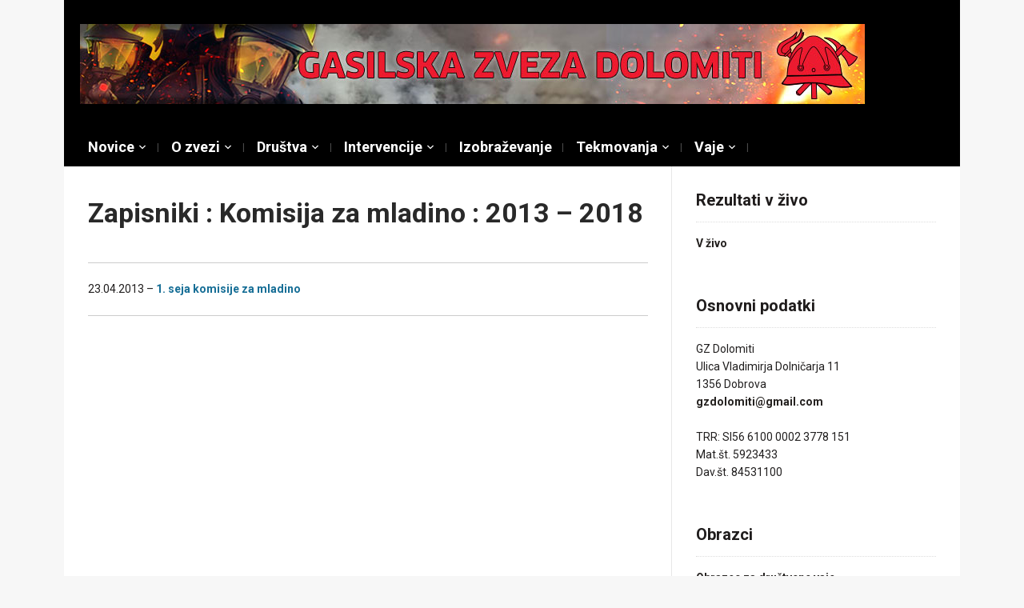

--- FILE ---
content_type: text/html; charset=UTF-8
request_url: http://www.gasilskazveza-dolomiti.si/zapisniki/zapisniki-komisija-za-mladino-2013-2018/
body_size: 112193
content:
<!DOCTYPE html>
<html lang="sl-SI">
<head>
    <meta charset="UTF-8">
    <meta name="viewport" content="width=device-width, initial-scale=1.0">
    <link rel="profile" href="http://gmpg.org/xfn/11">
    <link rel="pingback" href="http://www.gasilskazveza-dolomiti.si/Wordpress/xmlrpc.php">

    <title>Zapisniki : Komisija za mladino : 2013 &#8211; 2018 &#8211; Gasilska zveza Dolomiti</title>
<meta name='robots' content='max-image-preview:large' />
<link rel='dns-prefetch' href='//fonts.googleapis.com' />
<link rel='dns-prefetch' href='//s.w.org' />
<link rel="alternate" type="application/rss+xml" title="Gasilska zveza Dolomiti &raquo; Vir" href="http://www.gasilskazveza-dolomiti.si/feed/" />
<link rel="alternate" type="application/rss+xml" title="Gasilska zveza Dolomiti &raquo; Vir komentarjev" href="http://www.gasilskazveza-dolomiti.si/comments/feed/" />
<link rel="alternate" type="application/rss+xml" title="Gasilska zveza Dolomiti &raquo; Zapisniki : Komisija za mladino : 2013 &#8211; 2018 Vir komentarjev" href="http://www.gasilskazveza-dolomiti.si/zapisniki/zapisniki-komisija-za-mladino-2013-2018/feed/" />
<script type="text/javascript">
window._wpemojiSettings = {"baseUrl":"https:\/\/s.w.org\/images\/core\/emoji\/13.1.0\/72x72\/","ext":".png","svgUrl":"https:\/\/s.w.org\/images\/core\/emoji\/13.1.0\/svg\/","svgExt":".svg","source":{"concatemoji":"http:\/\/www.gasilskazveza-dolomiti.si\/Wordpress\/wp-includes\/js\/wp-emoji-release.min.js?ver=5.9.12"}};
/*! This file is auto-generated */
!function(e,a,t){var n,r,o,i=a.createElement("canvas"),p=i.getContext&&i.getContext("2d");function s(e,t){var a=String.fromCharCode;p.clearRect(0,0,i.width,i.height),p.fillText(a.apply(this,e),0,0);e=i.toDataURL();return p.clearRect(0,0,i.width,i.height),p.fillText(a.apply(this,t),0,0),e===i.toDataURL()}function c(e){var t=a.createElement("script");t.src=e,t.defer=t.type="text/javascript",a.getElementsByTagName("head")[0].appendChild(t)}for(o=Array("flag","emoji"),t.supports={everything:!0,everythingExceptFlag:!0},r=0;r<o.length;r++)t.supports[o[r]]=function(e){if(!p||!p.fillText)return!1;switch(p.textBaseline="top",p.font="600 32px Arial",e){case"flag":return s([127987,65039,8205,9895,65039],[127987,65039,8203,9895,65039])?!1:!s([55356,56826,55356,56819],[55356,56826,8203,55356,56819])&&!s([55356,57332,56128,56423,56128,56418,56128,56421,56128,56430,56128,56423,56128,56447],[55356,57332,8203,56128,56423,8203,56128,56418,8203,56128,56421,8203,56128,56430,8203,56128,56423,8203,56128,56447]);case"emoji":return!s([10084,65039,8205,55357,56613],[10084,65039,8203,55357,56613])}return!1}(o[r]),t.supports.everything=t.supports.everything&&t.supports[o[r]],"flag"!==o[r]&&(t.supports.everythingExceptFlag=t.supports.everythingExceptFlag&&t.supports[o[r]]);t.supports.everythingExceptFlag=t.supports.everythingExceptFlag&&!t.supports.flag,t.DOMReady=!1,t.readyCallback=function(){t.DOMReady=!0},t.supports.everything||(n=function(){t.readyCallback()},a.addEventListener?(a.addEventListener("DOMContentLoaded",n,!1),e.addEventListener("load",n,!1)):(e.attachEvent("onload",n),a.attachEvent("onreadystatechange",function(){"complete"===a.readyState&&t.readyCallback()})),(n=t.source||{}).concatemoji?c(n.concatemoji):n.wpemoji&&n.twemoji&&(c(n.twemoji),c(n.wpemoji)))}(window,document,window._wpemojiSettings);
</script>
<style type="text/css">
img.wp-smiley,
img.emoji {
	display: inline !important;
	border: none !important;
	box-shadow: none !important;
	height: 1em !important;
	width: 1em !important;
	margin: 0 0.07em !important;
	vertical-align: -0.1em !important;
	background: none !important;
	padding: 0 !important;
}
</style>
	<link rel='stylesheet' id='validate-engine-css-css'  href='http://www.gasilskazveza-dolomiti.si/Wordpress/wp-content/plugins/wysija-newsletters/css/validationEngine.jquery.css?ver=2.21' type='text/css' media='all' />
<link rel='stylesheet' id='wp-block-library-css'  href='http://www.gasilskazveza-dolomiti.si/Wordpress/wp-includes/css/dist/block-library/style.min.css?ver=5.9.12' type='text/css' media='all' />
<style id='global-styles-inline-css' type='text/css'>
body{--wp--preset--color--black: #000000;--wp--preset--color--cyan-bluish-gray: #abb8c3;--wp--preset--color--white: #ffffff;--wp--preset--color--pale-pink: #f78da7;--wp--preset--color--vivid-red: #cf2e2e;--wp--preset--color--luminous-vivid-orange: #ff6900;--wp--preset--color--luminous-vivid-amber: #fcb900;--wp--preset--color--light-green-cyan: #7bdcb5;--wp--preset--color--vivid-green-cyan: #00d084;--wp--preset--color--pale-cyan-blue: #8ed1fc;--wp--preset--color--vivid-cyan-blue: #0693e3;--wp--preset--color--vivid-purple: #9b51e0;--wp--preset--gradient--vivid-cyan-blue-to-vivid-purple: linear-gradient(135deg,rgba(6,147,227,1) 0%,rgb(155,81,224) 100%);--wp--preset--gradient--light-green-cyan-to-vivid-green-cyan: linear-gradient(135deg,rgb(122,220,180) 0%,rgb(0,208,130) 100%);--wp--preset--gradient--luminous-vivid-amber-to-luminous-vivid-orange: linear-gradient(135deg,rgba(252,185,0,1) 0%,rgba(255,105,0,1) 100%);--wp--preset--gradient--luminous-vivid-orange-to-vivid-red: linear-gradient(135deg,rgba(255,105,0,1) 0%,rgb(207,46,46) 100%);--wp--preset--gradient--very-light-gray-to-cyan-bluish-gray: linear-gradient(135deg,rgb(238,238,238) 0%,rgb(169,184,195) 100%);--wp--preset--gradient--cool-to-warm-spectrum: linear-gradient(135deg,rgb(74,234,220) 0%,rgb(151,120,209) 20%,rgb(207,42,186) 40%,rgb(238,44,130) 60%,rgb(251,105,98) 80%,rgb(254,248,76) 100%);--wp--preset--gradient--blush-light-purple: linear-gradient(135deg,rgb(255,206,236) 0%,rgb(152,150,240) 100%);--wp--preset--gradient--blush-bordeaux: linear-gradient(135deg,rgb(254,205,165) 0%,rgb(254,45,45) 50%,rgb(107,0,62) 100%);--wp--preset--gradient--luminous-dusk: linear-gradient(135deg,rgb(255,203,112) 0%,rgb(199,81,192) 50%,rgb(65,88,208) 100%);--wp--preset--gradient--pale-ocean: linear-gradient(135deg,rgb(255,245,203) 0%,rgb(182,227,212) 50%,rgb(51,167,181) 100%);--wp--preset--gradient--electric-grass: linear-gradient(135deg,rgb(202,248,128) 0%,rgb(113,206,126) 100%);--wp--preset--gradient--midnight: linear-gradient(135deg,rgb(2,3,129) 0%,rgb(40,116,252) 100%);--wp--preset--duotone--dark-grayscale: url('#wp-duotone-dark-grayscale');--wp--preset--duotone--grayscale: url('#wp-duotone-grayscale');--wp--preset--duotone--purple-yellow: url('#wp-duotone-purple-yellow');--wp--preset--duotone--blue-red: url('#wp-duotone-blue-red');--wp--preset--duotone--midnight: url('#wp-duotone-midnight');--wp--preset--duotone--magenta-yellow: url('#wp-duotone-magenta-yellow');--wp--preset--duotone--purple-green: url('#wp-duotone-purple-green');--wp--preset--duotone--blue-orange: url('#wp-duotone-blue-orange');--wp--preset--font-size--small: 13px;--wp--preset--font-size--medium: 20px;--wp--preset--font-size--large: 36px;--wp--preset--font-size--x-large: 42px;}.has-black-color{color: var(--wp--preset--color--black) !important;}.has-cyan-bluish-gray-color{color: var(--wp--preset--color--cyan-bluish-gray) !important;}.has-white-color{color: var(--wp--preset--color--white) !important;}.has-pale-pink-color{color: var(--wp--preset--color--pale-pink) !important;}.has-vivid-red-color{color: var(--wp--preset--color--vivid-red) !important;}.has-luminous-vivid-orange-color{color: var(--wp--preset--color--luminous-vivid-orange) !important;}.has-luminous-vivid-amber-color{color: var(--wp--preset--color--luminous-vivid-amber) !important;}.has-light-green-cyan-color{color: var(--wp--preset--color--light-green-cyan) !important;}.has-vivid-green-cyan-color{color: var(--wp--preset--color--vivid-green-cyan) !important;}.has-pale-cyan-blue-color{color: var(--wp--preset--color--pale-cyan-blue) !important;}.has-vivid-cyan-blue-color{color: var(--wp--preset--color--vivid-cyan-blue) !important;}.has-vivid-purple-color{color: var(--wp--preset--color--vivid-purple) !important;}.has-black-background-color{background-color: var(--wp--preset--color--black) !important;}.has-cyan-bluish-gray-background-color{background-color: var(--wp--preset--color--cyan-bluish-gray) !important;}.has-white-background-color{background-color: var(--wp--preset--color--white) !important;}.has-pale-pink-background-color{background-color: var(--wp--preset--color--pale-pink) !important;}.has-vivid-red-background-color{background-color: var(--wp--preset--color--vivid-red) !important;}.has-luminous-vivid-orange-background-color{background-color: var(--wp--preset--color--luminous-vivid-orange) !important;}.has-luminous-vivid-amber-background-color{background-color: var(--wp--preset--color--luminous-vivid-amber) !important;}.has-light-green-cyan-background-color{background-color: var(--wp--preset--color--light-green-cyan) !important;}.has-vivid-green-cyan-background-color{background-color: var(--wp--preset--color--vivid-green-cyan) !important;}.has-pale-cyan-blue-background-color{background-color: var(--wp--preset--color--pale-cyan-blue) !important;}.has-vivid-cyan-blue-background-color{background-color: var(--wp--preset--color--vivid-cyan-blue) !important;}.has-vivid-purple-background-color{background-color: var(--wp--preset--color--vivid-purple) !important;}.has-black-border-color{border-color: var(--wp--preset--color--black) !important;}.has-cyan-bluish-gray-border-color{border-color: var(--wp--preset--color--cyan-bluish-gray) !important;}.has-white-border-color{border-color: var(--wp--preset--color--white) !important;}.has-pale-pink-border-color{border-color: var(--wp--preset--color--pale-pink) !important;}.has-vivid-red-border-color{border-color: var(--wp--preset--color--vivid-red) !important;}.has-luminous-vivid-orange-border-color{border-color: var(--wp--preset--color--luminous-vivid-orange) !important;}.has-luminous-vivid-amber-border-color{border-color: var(--wp--preset--color--luminous-vivid-amber) !important;}.has-light-green-cyan-border-color{border-color: var(--wp--preset--color--light-green-cyan) !important;}.has-vivid-green-cyan-border-color{border-color: var(--wp--preset--color--vivid-green-cyan) !important;}.has-pale-cyan-blue-border-color{border-color: var(--wp--preset--color--pale-cyan-blue) !important;}.has-vivid-cyan-blue-border-color{border-color: var(--wp--preset--color--vivid-cyan-blue) !important;}.has-vivid-purple-border-color{border-color: var(--wp--preset--color--vivid-purple) !important;}.has-vivid-cyan-blue-to-vivid-purple-gradient-background{background: var(--wp--preset--gradient--vivid-cyan-blue-to-vivid-purple) !important;}.has-light-green-cyan-to-vivid-green-cyan-gradient-background{background: var(--wp--preset--gradient--light-green-cyan-to-vivid-green-cyan) !important;}.has-luminous-vivid-amber-to-luminous-vivid-orange-gradient-background{background: var(--wp--preset--gradient--luminous-vivid-amber-to-luminous-vivid-orange) !important;}.has-luminous-vivid-orange-to-vivid-red-gradient-background{background: var(--wp--preset--gradient--luminous-vivid-orange-to-vivid-red) !important;}.has-very-light-gray-to-cyan-bluish-gray-gradient-background{background: var(--wp--preset--gradient--very-light-gray-to-cyan-bluish-gray) !important;}.has-cool-to-warm-spectrum-gradient-background{background: var(--wp--preset--gradient--cool-to-warm-spectrum) !important;}.has-blush-light-purple-gradient-background{background: var(--wp--preset--gradient--blush-light-purple) !important;}.has-blush-bordeaux-gradient-background{background: var(--wp--preset--gradient--blush-bordeaux) !important;}.has-luminous-dusk-gradient-background{background: var(--wp--preset--gradient--luminous-dusk) !important;}.has-pale-ocean-gradient-background{background: var(--wp--preset--gradient--pale-ocean) !important;}.has-electric-grass-gradient-background{background: var(--wp--preset--gradient--electric-grass) !important;}.has-midnight-gradient-background{background: var(--wp--preset--gradient--midnight) !important;}.has-small-font-size{font-size: var(--wp--preset--font-size--small) !important;}.has-medium-font-size{font-size: var(--wp--preset--font-size--medium) !important;}.has-large-font-size{font-size: var(--wp--preset--font-size--large) !important;}.has-x-large-font-size{font-size: var(--wp--preset--font-size--x-large) !important;}
</style>
<link rel='stylesheet' id='bwg_fonts-css'  href='http://www.gasilskazveza-dolomiti.si/Wordpress/wp-content/plugins/photo-gallery/css/bwg-fonts/fonts.css?ver=0.0.1' type='text/css' media='all' />
<link rel='stylesheet' id='sumoselect-css'  href='http://www.gasilskazveza-dolomiti.si/Wordpress/wp-content/plugins/photo-gallery/css/sumoselect.min.css?ver=3.3.24' type='text/css' media='all' />
<link rel='stylesheet' id='mCustomScrollbar-css'  href='http://www.gasilskazveza-dolomiti.si/Wordpress/wp-content/plugins/photo-gallery/css/jquery.mCustomScrollbar.min.css?ver=3.1.5' type='text/css' media='all' />
<link rel='stylesheet' id='bwg_frontend-css'  href='http://www.gasilskazveza-dolomiti.si/Wordpress/wp-content/plugins/photo-gallery/css/styles.min.css?ver=1.6.0' type='text/css' media='all' />
<link rel='stylesheet' id='cookie_consent-css'  href='http://www.gasilskazveza-dolomiti.si/Wordpress/wp-content/plugins/piskotki/css/style.css?ver=5.9.12' type='text/css' media='all' />
<link rel='stylesheet' id='wpz-shortcodes-css'  href='http://www.gasilskazveza-dolomiti.si/Wordpress/wp-content/themes/magazinum/functions/wpzoom/assets/css/shortcodes.css?ver=5.9.12' type='text/css' media='all' />
<link rel='stylesheet' id='zoom-font-awesome-css'  href='http://www.gasilskazveza-dolomiti.si/Wordpress/wp-content/themes/magazinum/functions/wpzoom/assets/css/font-awesome.min.css?ver=5.9.12' type='text/css' media='all' />
<link rel='stylesheet' id='magazinum-style-css'  href='http://www.gasilskazveza-dolomiti.si/Wordpress/wp-content/themes/magazinum/style.css?ver=4.0.4' type='text/css' media='all' />
<link rel='stylesheet' id='media-queries-css'  href='http://www.gasilskazveza-dolomiti.si/Wordpress/wp-content/themes/magazinum/css/media-queries.css?ver=4.0.4' type='text/css' media='all' />
<link rel='stylesheet' id='dashicons-css'  href='http://www.gasilskazveza-dolomiti.si/Wordpress/wp-includes/css/dashicons.min.css?ver=5.9.12' type='text/css' media='all' />
<link rel='stylesheet' id='magazinum-google-font-default-css'  href='//fonts.googleapis.com/css?family=Roboto%3A400%2C400italic%2C700%2C700italic&#038;subset=latin%2Clatin-ext%2Cvietnamese%2Ccyrillic-ext%2Cgreek-ext&#038;ver=5.9.12' type='text/css' media='all' />
<link rel='stylesheet' id='tablepress-default-css'  href='http://www.gasilskazveza-dolomiti.si/Wordpress/wp-content/plugins/tablepress/css/default.min.css?ver=1.14' type='text/css' media='all' />
<link rel='stylesheet' id='wzslider-css'  href='http://www.gasilskazveza-dolomiti.si/Wordpress/wp-content/themes/magazinum/functions/wpzoom/assets/css/wzslider.css?ver=5.9.12' type='text/css' media='all' />
<link rel='stylesheet' id='wpzoom-theme-css'  href='http://www.gasilskazveza-dolomiti.si/Wordpress/wp-content/themes/magazinum/styles/default.css?ver=5.9.12' type='text/css' media='all' />
<link rel='stylesheet' id='wpzoom-custom-css'  href='http://www.gasilskazveza-dolomiti.si/Wordpress/wp-content/themes/magazinum/custom.css?ver=5.9.12' type='text/css' media='all' />
<script type='text/javascript' src='http://www.gasilskazveza-dolomiti.si/Wordpress/wp-content/plugins/jquery-updater/js/jquery-3.6.0.min.js?ver=3.6.0' id='jquery-core-js'></script>
<script type='text/javascript' src='http://www.gasilskazveza-dolomiti.si/Wordpress/wp-content/plugins/jquery-updater/js/jquery-migrate-3.3.2.min.js?ver=3.3.2' id='jquery-migrate-js'></script>
<script type='text/javascript' src='http://www.gasilskazveza-dolomiti.si/Wordpress/wp-content/plugins/photo-gallery/js/jquery.sumoselect.min.js?ver=3.3.24' id='sumoselect-js'></script>
<script type='text/javascript' src='http://www.gasilskazveza-dolomiti.si/Wordpress/wp-content/plugins/photo-gallery/js/jquery.mobile.min.js?ver=1.4.5' id='jquery-mobile-js'></script>
<script type='text/javascript' src='http://www.gasilskazveza-dolomiti.si/Wordpress/wp-content/plugins/photo-gallery/js/jquery.mCustomScrollbar.concat.min.js?ver=3.1.5' id='mCustomScrollbar-js'></script>
<script type='text/javascript' src='http://www.gasilskazveza-dolomiti.si/Wordpress/wp-content/plugins/photo-gallery/js/jquery.fullscreen.min.js?ver=0.6.0' id='jquery-fullscreen-js'></script>
<script type='text/javascript' id='bwg_frontend-js-extra'>
/* <![CDATA[ */
var bwg_objectsL10n = {"bwg_field_required":"field is required.","bwg_mail_validation":"This is not a valid email address.","bwg_search_result":"There are no images matching your search.","bwg_select_tag":"Select Tag","bwg_order_by":"Order By","bwg_search":"Search","bwg_show_ecommerce":"Show Ecommerce","bwg_hide_ecommerce":"Hide Ecommerce","bwg_show_comments":"Show Comments","bwg_hide_comments":"Hide Comments","bwg_restore":"Restore","bwg_maximize":"Maximize","bwg_fullscreen":"Fullscreen","bwg_exit_fullscreen":"Exit Fullscreen","bwg_search_tag":"SEARCH...","bwg_tag_no_match":"No tags found","bwg_all_tags_selected":"All tags selected","bwg_tags_selected":"tags selected","play":"Play","pause":"Pause","is_pro":"","bwg_play":"Play","bwg_pause":"Pause","bwg_hide_info":"Hide info","bwg_show_info":"Show info","bwg_hide_rating":"Hide rating","bwg_show_rating":"Show rating","ok":"Ok","cancel":"Cancel","select_all":"Select all","lazy_load":"0","lazy_loader":"http:\/\/www.gasilskazveza-dolomiti.si\/Wordpress\/wp-content\/plugins\/photo-gallery\/images\/ajax_loader.png","front_ajax":"0","bwg_tag_see_all":"see all tags","bwg_tag_see_less":"see less tags"};
/* ]]> */
</script>
<script type='text/javascript' src='http://www.gasilskazveza-dolomiti.si/Wordpress/wp-content/plugins/photo-gallery/js/scripts.min.js?ver=1.6.0' id='bwg_frontend-js'></script>
<script type='text/javascript' src='http://www.gasilskazveza-dolomiti.si/Wordpress/wp-content/plugins/piskotki/js/test.js?ver=5.9.12' id='cookie_consent-js'></script>
<script type='text/javascript' src='http://www.gasilskazveza-dolomiti.si/Wordpress/wp-content/themes/magazinum/js/init.js?ver=5.9.12' id='wpzoom-init-js'></script>
<link rel="https://api.w.org/" href="http://www.gasilskazveza-dolomiti.si/wp-json/" /><link rel="alternate" type="application/json" href="http://www.gasilskazveza-dolomiti.si/wp-json/wp/v2/pages/2072" /><link rel="EditURI" type="application/rsd+xml" title="RSD" href="http://www.gasilskazveza-dolomiti.si/Wordpress/xmlrpc.php?rsd" />
<link rel="wlwmanifest" type="application/wlwmanifest+xml" href="http://www.gasilskazveza-dolomiti.si/Wordpress/wp-includes/wlwmanifest.xml" /> 
<meta name="generator" content="WordPress 5.9.12" />
<link rel="canonical" href="http://www.gasilskazveza-dolomiti.si/zapisniki/zapisniki-komisija-za-mladino-2013-2018/" />
<link rel='shortlink' href='http://www.gasilskazveza-dolomiti.si/?p=2072' />
<link rel="alternate" type="application/json+oembed" href="http://www.gasilskazveza-dolomiti.si/wp-json/oembed/1.0/embed?url=http%3A%2F%2Fwww.gasilskazveza-dolomiti.si%2Fzapisniki%2Fzapisniki-komisija-za-mladino-2013-2018%2F" />
<link rel="alternate" type="text/xml+oembed" href="http://www.gasilskazveza-dolomiti.si/wp-json/oembed/1.0/embed?url=http%3A%2F%2Fwww.gasilskazveza-dolomiti.si%2Fzapisniki%2Fzapisniki-komisija-za-mladino-2013-2018%2F&#038;format=xml" />
<!-- Tracking code easily added by Piskotki.Net -->
<script type="text/plain" class="cc-onconsent-analytics">
var _gaq = _gaq || [];
_gaq.push(['_setAccount', 'UA-3481958-4']);
_gaq.push(['_trackPageview']);
(function() {
var ga = document.createElement('script'); ga.type = 'text/javascript'; ga.async = true;
ga.src = ('https:' == document.location.protocol ? 'https://ssl' : 'http://www') + '.google-analytics.com/ga.js';
var s = document.getElementsByTagName('script')[0]; s.parentNode.insertBefore(ga, s);
})();
</script>
<script type="text/javascript">
      // <![CDATA[
      cc.initialise({
        cookies: {
              necessary: {
                title: 'Obvezni piškotki',
                description: 'Posamezni piškotki so nujni za delovanje naše spletne strani in jih ni moč onemogočiti.',
                link: ''
              },
            
              analytics: {
                title: 'Statistika',
                description: 'Dovoljujem anonimno spremljanje statistike obiska.',
                link: ''
              },
            },
        settings: {style: "dark",bannerPosition: "bottom",tagPosition: "bottom-right",consenttype: "implicit",}
      });
      // ]]>
      

      </script><!-- WPZOOM Theme / Framework -->
<meta name="generator" content="Magazinum 4.0.4" />
<meta name="generator" content="WPZOOM Framework 1.7.0" />
<style type="text/css"></style>
<script type="text/javascript">document.write('<style type="text/css">.tabber{display:none;}</style>');</script>
    </head>


<body class="page-template-default page page-id-2072 page-child parent-pageid-2064">

<div class="page-wrap">

	<div class="inner-wrap">

		<div id="header">

			<nav class="top-navbar" role="navigation">

                <div class="header_social">
                    
                </div>

	            <div class="navbar-header">
	                
	            </div>


	            <div id="navbar-top">

	                

	            </div><!-- #navbar-top -->

	        </nav><!-- .top-navbar -->


			<div id="logo">
				
					<a href="http://www.gasilskazveza-dolomiti.si" title="Uradna spletna stran Gasilske zveze Dolomiti">
													<img src="http://www.gasilskazveza-dolomiti.si/x_imagez/zveza-banner-bozic.jpg" alt="Gasilska zveza Dolomiti" />
											</a>

					        </div>


			


			
			<div class="clear"></div>

			<nav class="main-navbar" role="navigation">

	            <div class="navbar-header">
	                
	                    <a class="navbar-toggle" href="#menu-main-slide">
	                        <span class="icon-bar"></span>
	                        <span class="icon-bar"></span>
	                        <span class="icon-bar"></span>
	                    </a>

                        <div id="menu-main-slide" class="menu-zgoraj-container"><ul id="menu-zgoraj" class="menu"><li id="menu-item-1101" class="menu-item menu-item-type-taxonomy menu-item-object-category menu-item-has-children menu-item-1101"><a href="http://www.gasilskazveza-dolomiti.si/category/novice/">Novice</a>
<ul class="sub-menu">
	<li id="menu-item-3776" class="menu-item menu-item-type-taxonomy menu-item-object-category menu-item-has-children menu-item-3776"><a href="http://www.gasilskazveza-dolomiti.si/category/novice/2018-2023/">2018-2023</a>
	<ul class="sub-menu">
		<li id="menu-item-3790" class="menu-item menu-item-type-taxonomy menu-item-object-category menu-item-3790"><a href="http://www.gasilskazveza-dolomiti.si/category/novice/2018-2023/2019/">2019</a></li>
		<li id="menu-item-3789" class="menu-item menu-item-type-taxonomy menu-item-object-category menu-item-3789"><a href="http://www.gasilskazveza-dolomiti.si/category/novice/2018-2023/2018-2018-2023/">2018</a></li>
	</ul>
</li>
	<li id="menu-item-3754" class="menu-item menu-item-type-taxonomy menu-item-object-category menu-item-has-children menu-item-3754"><a href="http://www.gasilskazveza-dolomiti.si/category/novice/2013-2017/">2013-2018</a>
	<ul class="sub-menu">
		<li id="menu-item-3784" class="menu-item menu-item-type-taxonomy menu-item-object-category menu-item-3784"><a href="http://www.gasilskazveza-dolomiti.si/category/novice/2013-2017/2017/">2017</a></li>
		<li id="menu-item-3783" class="menu-item menu-item-type-taxonomy menu-item-object-category menu-item-3783"><a href="http://www.gasilskazveza-dolomiti.si/category/novice/2013-2017/2016/">2016</a></li>
		<li id="menu-item-2705" class="menu-item menu-item-type-taxonomy menu-item-object-category menu-item-2705"><a href="http://www.gasilskazveza-dolomiti.si/category/novice/2013-2017/2015/">2015</a></li>
		<li id="menu-item-2420" class="menu-item menu-item-type-taxonomy menu-item-object-category menu-item-2420"><a href="http://www.gasilskazveza-dolomiti.si/category/novice/2013-2017/2014/">2014</a></li>
		<li id="menu-item-1334" class="menu-item menu-item-type-taxonomy menu-item-object-category menu-item-1334"><a href="http://www.gasilskazveza-dolomiti.si/category/novice/2013-2017/2013/">2013</a></li>
	</ul>
</li>
	<li id="menu-item-1106" class="menu-item menu-item-type-taxonomy menu-item-object-category menu-item-has-children menu-item-1106"><a href="http://www.gasilskazveza-dolomiti.si/category/novice/2008-2013-novice/">2008-2013</a>
	<ul class="sub-menu">
		<li id="menu-item-1114" class="menu-item menu-item-type-taxonomy menu-item-object-category menu-item-1114"><a href="http://www.gasilskazveza-dolomiti.si/category/novice/2008-2013-novice/2012/">2012</a></li>
		<li id="menu-item-1113" class="menu-item menu-item-type-taxonomy menu-item-object-category menu-item-1113"><a href="http://www.gasilskazveza-dolomiti.si/category/novice/2008-2013-novice/2011/">2011</a></li>
		<li id="menu-item-1111" class="menu-item menu-item-type-taxonomy menu-item-object-category menu-item-1111"><a href="http://www.gasilskazveza-dolomiti.si/category/novice/2008-2013-novice/2010/">2010</a></li>
		<li id="menu-item-1110" class="menu-item menu-item-type-taxonomy menu-item-object-category menu-item-1110"><a href="http://www.gasilskazveza-dolomiti.si/category/novice/2008-2013-novice/2009-2012-2008/">2009</a></li>
		<li id="menu-item-1109" class="menu-item menu-item-type-taxonomy menu-item-object-category menu-item-1109"><a href="http://www.gasilskazveza-dolomiti.si/category/novice/2008-2013-novice/2008/">2008</a></li>
	</ul>
</li>
	<li id="menu-item-1102" class="menu-item menu-item-type-taxonomy menu-item-object-category menu-item-has-children menu-item-1102"><a href="http://www.gasilskazveza-dolomiti.si/category/novice/2003-2008-novice/">2003-2008</a>
	<ul class="sub-menu">
		<li id="menu-item-1108" class="menu-item menu-item-type-taxonomy menu-item-object-category menu-item-1108"><a href="http://www.gasilskazveza-dolomiti.si/category/novice/2003-2008-novice/2007/">2007</a></li>
		<li id="menu-item-1107" class="menu-item menu-item-type-taxonomy menu-item-object-category menu-item-1107"><a href="http://www.gasilskazveza-dolomiti.si/category/novice/2003-2008-novice/2006/">2006</a></li>
		<li id="menu-item-1105" class="menu-item menu-item-type-taxonomy menu-item-object-category menu-item-1105"><a href="http://www.gasilskazveza-dolomiti.si/category/novice/2003-2008-novice/2005/">2005</a></li>
		<li id="menu-item-1104" class="menu-item menu-item-type-taxonomy menu-item-object-category menu-item-1104"><a href="http://www.gasilskazveza-dolomiti.si/category/novice/2003-2008-novice/2004/">2004</a></li>
		<li id="menu-item-1103" class="menu-item menu-item-type-taxonomy menu-item-object-category menu-item-1103"><a href="http://www.gasilskazveza-dolomiti.si/category/novice/2003-2008-novice/2003/">2003</a></li>
	</ul>
</li>
</ul>
</li>
<li id="menu-item-1153" class="menu-item menu-item-type-custom menu-item-object-custom menu-item-home current-menu-ancestor menu-item-has-children menu-item-1153"><a href="http://www.gasilskazveza-dolomiti.si">O zvezi</a>
<ul class="sub-menu">
	<li id="menu-item-1161" class="menu-item menu-item-type-custom menu-item-object-custom menu-item-has-children menu-item-1161"><a>Organi</a>
	<ul class="sub-menu">
		<li id="menu-item-4324" class="menu-item menu-item-type-post_type menu-item-object-page menu-item-4324"><a href="http://www.gasilskazveza-dolomiti.si/organi-zveze-2023-2028/">2023 – 2028</a></li>
		<li id="menu-item-3753" class="menu-item menu-item-type-post_type menu-item-object-page menu-item-3753"><a href="http://www.gasilskazveza-dolomiti.si/organi-zveze-2018-2023/">2018 – 2023</a></li>
		<li id="menu-item-1989" class="menu-item menu-item-type-post_type menu-item-object-page menu-item-1989"><a href="http://www.gasilskazveza-dolomiti.si/organi-zveze-2013-2018/">2013 &#8211; 2018</a></li>
		<li id="menu-item-1363" class="menu-item menu-item-type-post_type menu-item-object-page menu-item-1363"><a href="http://www.gasilskazveza-dolomiti.si/organi-zveze-2008-2013/">2008 &#8211; 2013</a></li>
		<li id="menu-item-1164" class="menu-item menu-item-type-post_type menu-item-object-page menu-item-1164"><a href="http://www.gasilskazveza-dolomiti.si/organi-zveze2003-2008/">2003 &#8211; 2008</a></li>
	</ul>
</li>
	<li id="menu-item-1398" class="menu-item menu-item-type-custom menu-item-object-custom menu-item-has-children menu-item-1398"><a>Dokumenti</a>
	<ul class="sub-menu">
		<li id="menu-item-1392" class="menu-item menu-item-type-post_type menu-item-object-page menu-item-1392"><a href="http://www.gasilskazveza-dolomiti.si/obrazci/">Obrazci</a></li>
		<li id="menu-item-1397" class="menu-item menu-item-type-post_type menu-item-object-page menu-item-1397"><a href="http://www.gasilskazveza-dolomiti.si/pravilniki/">Pravilniki</a></li>
		<li id="menu-item-1386" class="menu-item menu-item-type-post_type menu-item-object-page menu-item-1386"><a href="http://www.gasilskazveza-dolomiti.si/statut/">Statut</a></li>
	</ul>
</li>
	<li id="menu-item-1433" class="menu-item menu-item-type-custom menu-item-object-custom current-menu-ancestor menu-item-has-children menu-item-1433"><a>Zapisniki</a>
	<ul class="sub-menu">
		<li id="menu-item-1434" class="menu-item menu-item-type-custom menu-item-object-custom menu-item-has-children menu-item-1434"><a>Upravni odbor</a>
		<ul class="sub-menu">
			<li id="menu-item-3765" class="menu-item menu-item-type-post_type menu-item-object-page menu-item-3765"><a href="http://www.gasilskazveza-dolomiti.si/zapisniki/zapisniki-upravni-odbor-2018-2023/">2018–2023</a></li>
			<li id="menu-item-2081" class="menu-item menu-item-type-post_type menu-item-object-page menu-item-2081"><a href="http://www.gasilskazveza-dolomiti.si/zapisniki/zapisniki-upravni-odbor-2013-2018/">2013-2018</a></li>
			<li id="menu-item-1414" class="menu-item menu-item-type-post_type menu-item-object-page menu-item-1414"><a href="http://www.gasilskazveza-dolomiti.si/zapisniki/zapisniki-upravni-odbor-2008-2013/">2008-2013</a></li>
			<li id="menu-item-1404" class="menu-item menu-item-type-post_type menu-item-object-page menu-item-1404"><a href="http://www.gasilskazveza-dolomiti.si/zapisniki/zapisniki-predsedstvo-2003-2008/">2003-2008</a></li>
		</ul>
</li>
		<li id="menu-item-1435" class="menu-item menu-item-type-custom menu-item-object-custom menu-item-has-children menu-item-1435"><a>Poveljstvo</a>
		<ul class="sub-menu">
			<li id="menu-item-2082" class="menu-item menu-item-type-post_type menu-item-object-page menu-item-2082"><a href="http://www.gasilskazveza-dolomiti.si/zapisniki/zapisniki-poveljstvo-2013-2018/">2013-2018</a></li>
			<li id="menu-item-1424" class="menu-item menu-item-type-post_type menu-item-object-page menu-item-1424"><a href="http://www.gasilskazveza-dolomiti.si/zapisniki/zapisniki-stab-operative-2008-2013/">2008-2013</a></li>
			<li id="menu-item-1419" class="menu-item menu-item-type-post_type menu-item-object-page menu-item-1419"><a href="http://www.gasilskazveza-dolomiti.si/zapisniki/zapisniki-poveljstvo-2003-2008/">2003-2008</a></li>
		</ul>
</li>
		<li id="menu-item-1436" class="menu-item menu-item-type-custom menu-item-object-custom current-menu-ancestor current-menu-parent menu-item-has-children menu-item-1436"><a>Komisija za mladino</a>
		<ul class="sub-menu">
			<li id="menu-item-2083" class="menu-item menu-item-type-post_type menu-item-object-page current-menu-item page_item page-item-2072 current_page_item menu-item-2083"><a href="http://www.gasilskazveza-dolomiti.si/zapisniki/zapisniki-komisija-za-mladino-2013-2018/" aria-current="page">2013-2018</a></li>
			<li id="menu-item-1427" class="menu-item menu-item-type-post_type menu-item-object-page menu-item-1427"><a href="http://www.gasilskazveza-dolomiti.si/zapisniki/zapisniki-komisija-za-mladino-2008-2013/">2008-2013</a></li>
		</ul>
</li>
		<li id="menu-item-1437" class="menu-item menu-item-type-custom menu-item-object-custom menu-item-has-children menu-item-1437"><a>Občni zbor</a>
		<ul class="sub-menu">
			<li id="menu-item-1432" class="menu-item menu-item-type-post_type menu-item-object-page menu-item-1432"><a href="http://www.gasilskazveza-dolomiti.si/zapisniki/zapisniki-obcni-zbor-2003-2008/">2003-2008</a></li>
		</ul>
</li>
	</ul>
</li>
	<li id="menu-item-1152" class="menu-item menu-item-type-custom menu-item-object-custom menu-item-home menu-item-has-children menu-item-1152"><a href="http://www.gasilskazveza-dolomiti.si">Komisije</a>
	<ul class="sub-menu">
		<li id="menu-item-1097" class="menu-item menu-item-type-taxonomy menu-item-object-category menu-item-1097"><a href="http://www.gasilskazveza-dolomiti.si/category/komisija-za-clanice/">Komisija za članice</a></li>
		<li id="menu-item-1098" class="menu-item menu-item-type-taxonomy menu-item-object-category menu-item-1098"><a href="http://www.gasilskazveza-dolomiti.si/category/komisija-za-odlikovanje-zgodoivno-veterane/">Komisija za odlikovanje, zgodovino in veterane</a></li>
		<li id="menu-item-1099" class="menu-item menu-item-type-taxonomy menu-item-object-category menu-item-1099"><a href="http://www.gasilskazveza-dolomiti.si/category/mladina/">Mladina</a></li>
	</ul>
</li>
	<li id="menu-item-1092" class="menu-item menu-item-type-taxonomy menu-item-object-category menu-item-1092"><a href="http://www.gasilskazveza-dolomiti.si/category/druzabni-dogodki/">Družabni dogodki</a></li>
</ul>
</li>
<li id="menu-item-1444" class="menu-item menu-item-type-post_type menu-item-object-page menu-item-has-children menu-item-1444"><a href="http://www.gasilskazveza-dolomiti.si/drustva/">Društva</a>
<ul class="sub-menu">
	<li id="menu-item-1520" class="menu-item menu-item-type-post_type menu-item-object-page menu-item-1520"><a href="http://www.gasilskazveza-dolomiti.si/drustva/pgd-brezje/">PGD Brezje</a></li>
	<li id="menu-item-1544" class="menu-item menu-item-type-post_type menu-item-object-page menu-item-1544"><a href="http://www.gasilskazveza-dolomiti.si/drustva/pgd-butajnova-planina/">PGD Butajnova – Planina</a></li>
	<li id="menu-item-1543" class="menu-item menu-item-type-post_type menu-item-object-page menu-item-1543"><a href="http://www.gasilskazveza-dolomiti.si/drustva/pgd-crni-vrh/">PGD Črni vrh</a></li>
	<li id="menu-item-1542" class="menu-item menu-item-type-post_type menu-item-object-page menu-item-1542"><a href="http://www.gasilskazveza-dolomiti.si/drustva/pgd-dobrova/">PGD Dobrova</a></li>
	<li id="menu-item-1445" class="menu-item menu-item-type-post_type menu-item-object-page menu-item-1445"><a href="http://www.gasilskazveza-dolomiti.si/drustva/pgd-dvor/">PGD Dvor</a></li>
	<li id="menu-item-1541" class="menu-item menu-item-type-post_type menu-item-object-page menu-item-1541"><a href="http://www.gasilskazveza-dolomiti.si/drustva/pgd-hrusevo/">PGD Hruševo</a></li>
	<li id="menu-item-1540" class="menu-item menu-item-type-post_type menu-item-object-page menu-item-1540"><a href="http://www.gasilskazveza-dolomiti.si/drustva/pgd-podsmreka/">PGD Podsmreka</a></li>
	<li id="menu-item-1539" class="menu-item menu-item-type-post_type menu-item-object-page menu-item-1539"><a href="http://www.gasilskazveza-dolomiti.si/drustva/pgd-polhov-gradec/">PGD Polhov Gradec</a></li>
	<li id="menu-item-1538" class="menu-item menu-item-type-post_type menu-item-object-page menu-item-1538"><a href="http://www.gasilskazveza-dolomiti.si/drustva/pgd-sentjost/">PGD Šentjošt</a></li>
	<li id="menu-item-1537" class="menu-item menu-item-type-post_type menu-item-object-page menu-item-1537"><a href="http://www.gasilskazveza-dolomiti.si/drustva/pgd-zalog/">PGD Zalog</a></li>
</ul>
</li>
<li id="menu-item-1093" class="menu-item menu-item-type-taxonomy menu-item-object-category menu-item-has-children menu-item-1093"><a href="http://www.gasilskazveza-dolomiti.si/category/intervencije/">Intervencije</a>
<ul class="sub-menu">
	<li id="menu-item-1149" class="menu-item menu-item-type-taxonomy menu-item-object-category menu-item-1149"><a href="http://www.gasilskazveza-dolomiti.si/category/intervencije/pozari/">Požari</a></li>
	<li id="menu-item-1148" class="menu-item menu-item-type-taxonomy menu-item-object-category menu-item-1148"><a href="http://www.gasilskazveza-dolomiti.si/category/intervencije/poplave/">Poplave</a></li>
	<li id="menu-item-1150" class="menu-item menu-item-type-taxonomy menu-item-object-category menu-item-1150"><a href="http://www.gasilskazveza-dolomiti.si/category/intervencije/prometna-nesreca/">Prometna nesreča</a></li>
	<li id="menu-item-1094" class="menu-item menu-item-type-taxonomy menu-item-object-category menu-item-1094"><a href="http://www.gasilskazveza-dolomiti.si/category/intervencije/neurje/">Neurje</a></li>
	<li id="menu-item-1095" class="menu-item menu-item-type-taxonomy menu-item-object-category menu-item-1095"><a href="http://www.gasilskazveza-dolomiti.si/category/intervencije/ostalo/">Ostalo</a></li>
</ul>
</li>
<li id="menu-item-1096" class="menu-item menu-item-type-taxonomy menu-item-object-category menu-item-1096"><a href="http://www.gasilskazveza-dolomiti.si/category/izobrazevanje/">Izobraževanje</a></li>
<li id="menu-item-1134" class="menu-item menu-item-type-taxonomy menu-item-object-category menu-item-has-children menu-item-1134"><a href="http://www.gasilskazveza-dolomiti.si/category/tekmovanja/">Tekmovanja</a>
<ul class="sub-menu">
	<li id="menu-item-1822" class="menu-item menu-item-type-taxonomy menu-item-object-category menu-item-has-children menu-item-1822"><a href="http://www.gasilskazveza-dolomiti.si/category/tekmovanja/gasilsko-sportne-discipline/">Gasilsko-športne discipline</a>
	<ul class="sub-menu">
		<li id="menu-item-3779" class="menu-item menu-item-type-taxonomy menu-item-object-category menu-item-has-children menu-item-3779"><a href="http://www.gasilskazveza-dolomiti.si/category/tekmovanja/gasilsko-sportne-discipline/2019-2023/">2019-2023</a>
		<ul class="sub-menu">
			<li id="menu-item-3796" class="menu-item menu-item-type-taxonomy menu-item-object-category menu-item-3796"><a href="http://www.gasilskazveza-dolomiti.si/category/tekmovanja/gasilsko-sportne-discipline/2019-2023/2019-2019-2023/">2019</a></li>
			<li id="menu-item-3769" class="menu-item menu-item-type-taxonomy menu-item-object-category menu-item-3769"><a href="http://www.gasilskazveza-dolomiti.si/category/tekmovanja/gasilsko-sportne-discipline/2013-2018-gasilsko-sportne-discipline/2018-2013-2018-gasilsko-sportne-discipline/">2018</a></li>
		</ul>
</li>
		<li id="menu-item-2416" class="menu-item menu-item-type-taxonomy menu-item-object-category menu-item-has-children menu-item-2416"><a href="http://www.gasilskazveza-dolomiti.si/category/tekmovanja/gasilsko-sportne-discipline/2013-2018-gasilsko-sportne-discipline/">2013-2018</a>
		<ul class="sub-menu">
			<li id="menu-item-3768" class="menu-item menu-item-type-taxonomy menu-item-object-category menu-item-3768"><a href="http://www.gasilskazveza-dolomiti.si/category/tekmovanja/gasilsko-sportne-discipline/2013-2018-gasilsko-sportne-discipline/2017-2013-2018-gasilsko-sportne-discipline/">2017</a></li>
			<li id="menu-item-3767" class="menu-item menu-item-type-taxonomy menu-item-object-category menu-item-3767"><a href="http://www.gasilskazveza-dolomiti.si/category/tekmovanja/gasilsko-sportne-discipline/2013-2018-gasilsko-sportne-discipline/2016-2013-2018-gasilsko-sportne-discipline/">2016</a></li>
			<li id="menu-item-2707" class="menu-item menu-item-type-taxonomy menu-item-object-category menu-item-2707"><a href="http://www.gasilskazveza-dolomiti.si/category/tekmovanja/gasilsko-sportne-discipline/2013-2018-gasilsko-sportne-discipline/2015-2013-2018-gasilsko-sportne-discipline/">2015</a></li>
			<li id="menu-item-2422" class="menu-item menu-item-type-taxonomy menu-item-object-category menu-item-2422"><a href="http://www.gasilskazveza-dolomiti.si/category/tekmovanja/gasilsko-sportne-discipline/2013-2018-gasilsko-sportne-discipline/2014-2013-2018-gasilsko-sportne-discipline/">2014</a></li>
			<li id="menu-item-2417" class="menu-item menu-item-type-taxonomy menu-item-object-category menu-item-2417"><a href="http://www.gasilskazveza-dolomiti.si/category/tekmovanja/gasilsko-sportne-discipline/2013-2018-gasilsko-sportne-discipline/2013-2013-2017-gasilsko-sportne-discipline/">2013</a></li>
		</ul>
</li>
		<li id="menu-item-1819" class="menu-item menu-item-type-taxonomy menu-item-object-category menu-item-has-children menu-item-1819"><a href="http://www.gasilskazveza-dolomiti.si/category/tekmovanja/gasilsko-sportne-discipline/2008-2013-gasilsko-sportne-discipline/">2008-2013</a>
		<ul class="sub-menu">
			<li id="menu-item-1818" class="menu-item menu-item-type-taxonomy menu-item-object-category menu-item-1818"><a href="http://www.gasilskazveza-dolomiti.si/category/tekmovanja/gasilsko-sportne-discipline/2008-2013-gasilsko-sportne-discipline/2012-gasilsko-sportne-discipline/">2012</a></li>
			<li id="menu-item-1817" class="menu-item menu-item-type-taxonomy menu-item-object-category menu-item-1817"><a href="http://www.gasilskazveza-dolomiti.si/category/tekmovanja/gasilsko-sportne-discipline/2008-2013-gasilsko-sportne-discipline/2011-gasilsko-sportne-discipline/">2011</a></li>
			<li id="menu-item-1816" class="menu-item menu-item-type-taxonomy menu-item-object-category menu-item-1816"><a href="http://www.gasilskazveza-dolomiti.si/category/tekmovanja/gasilsko-sportne-discipline/2008-2013-gasilsko-sportne-discipline/2010-gasilsko-sportne-discipline/">2010</a></li>
			<li id="menu-item-1815" class="menu-item menu-item-type-taxonomy menu-item-object-category menu-item-1815"><a href="http://www.gasilskazveza-dolomiti.si/category/tekmovanja/gasilsko-sportne-discipline/2008-2013-gasilsko-sportne-discipline/2009-gasilsko-sportne-discipline/">2009</a></li>
			<li id="menu-item-1814" class="menu-item menu-item-type-taxonomy menu-item-object-category menu-item-1814"><a href="http://www.gasilskazveza-dolomiti.si/category/tekmovanja/gasilsko-sportne-discipline/2008-2013-gasilsko-sportne-discipline/2008-gasilsko-sportne-discipline/">2008</a></li>
		</ul>
</li>
	</ul>
</li>
	<li id="menu-item-1127" class="menu-item menu-item-type-taxonomy menu-item-object-category menu-item-has-children menu-item-1127"><a href="http://www.gasilskazveza-dolomiti.si/category/tekmovanja/kviz/">Kviz</a>
	<ul class="sub-menu">
		<li id="menu-item-3781" class="menu-item menu-item-type-taxonomy menu-item-object-category menu-item-has-children menu-item-3781"><a href="http://www.gasilskazveza-dolomiti.si/category/tekmovanja/kviz/2018-2023-kviz/">2018-2023</a>
		<ul class="sub-menu">
			<li id="menu-item-3794" class="menu-item menu-item-type-taxonomy menu-item-object-category menu-item-3794"><a href="http://www.gasilskazveza-dolomiti.si/category/tekmovanja/kviz/2018-2023-kviz/2020-2018-2023-kviz/">2020</a></li>
			<li id="menu-item-3793" class="menu-item menu-item-type-taxonomy menu-item-object-category menu-item-3793"><a href="http://www.gasilskazveza-dolomiti.si/category/tekmovanja/kviz/2018-2023-kviz/2019-2018-2023-kviz/">2019</a></li>
			<li id="menu-item-3775" class="menu-item menu-item-type-taxonomy menu-item-object-category menu-item-3775"><a href="http://www.gasilskazveza-dolomiti.si/category/tekmovanja/kviz/2013-2018-kviz/2018-2013-2018-kviz/">2018</a></li>
		</ul>
</li>
		<li id="menu-item-2418" class="menu-item menu-item-type-taxonomy menu-item-object-category menu-item-has-children menu-item-2418"><a href="http://www.gasilskazveza-dolomiti.si/category/tekmovanja/kviz/2013-2018-kviz/">2013-2018</a>
		<ul class="sub-menu">
			<li id="menu-item-3774" class="menu-item menu-item-type-taxonomy menu-item-object-category menu-item-3774"><a href="http://www.gasilskazveza-dolomiti.si/category/tekmovanja/kviz/2013-2018-kviz/2017-2013-2018-kviz/">2017</a></li>
			<li id="menu-item-3773" class="menu-item menu-item-type-taxonomy menu-item-object-category menu-item-3773"><a href="http://www.gasilskazveza-dolomiti.si/category/tekmovanja/kviz/2013-2018-kviz/2016-2013-2018-kviz/">2016</a></li>
			<li id="menu-item-2709" class="menu-item menu-item-type-taxonomy menu-item-object-category menu-item-2709"><a href="http://www.gasilskazveza-dolomiti.si/category/tekmovanja/kviz/2013-2018-kviz/2015-2013-2018-kviz/">2015</a></li>
			<li id="menu-item-2424" class="menu-item menu-item-type-taxonomy menu-item-object-category menu-item-2424"><a href="http://www.gasilskazveza-dolomiti.si/category/tekmovanja/kviz/2013-2018-kviz/2014-2013-2018-kviz/">2014</a></li>
			<li id="menu-item-2419" class="menu-item menu-item-type-taxonomy menu-item-object-category menu-item-2419"><a href="http://www.gasilskazveza-dolomiti.si/category/tekmovanja/kviz/2013-2018-kviz/2013-2013-2018-kviz/">2013</a></li>
		</ul>
</li>
		<li id="menu-item-1824" class="menu-item menu-item-type-taxonomy menu-item-object-category menu-item-has-children menu-item-1824"><a href="http://www.gasilskazveza-dolomiti.si/category/tekmovanja/kviz/2008-2013-kviz/">2008-2013</a>
		<ul class="sub-menu">
			<li id="menu-item-1813" class="menu-item menu-item-type-taxonomy menu-item-object-category menu-item-1813"><a href="http://www.gasilskazveza-dolomiti.si/category/tekmovanja/kviz/2008-2013-kviz/2012-kviz/">2012</a></li>
			<li id="menu-item-1812" class="menu-item menu-item-type-taxonomy menu-item-object-category menu-item-1812"><a href="http://www.gasilskazveza-dolomiti.si/category/tekmovanja/kviz/2008-2013-kviz/2011-kviz/">2011</a></li>
			<li id="menu-item-1811" class="menu-item menu-item-type-taxonomy menu-item-object-category menu-item-1811"><a href="http://www.gasilskazveza-dolomiti.si/category/tekmovanja/kviz/2008-2013-kviz/2010-kviz/">2010</a></li>
			<li id="menu-item-1810" class="menu-item menu-item-type-taxonomy menu-item-object-category menu-item-1810"><a href="http://www.gasilskazveza-dolomiti.si/category/tekmovanja/kviz/2008-2013-kviz/2009-kviz/">2009</a></li>
			<li id="menu-item-1823" class="menu-item menu-item-type-taxonomy menu-item-object-category menu-item-1823"><a href="http://www.gasilskazveza-dolomiti.si/category/tekmovanja/kviz/2008-2013-kviz/2008-kviz/">2008</a></li>
		</ul>
</li>
	</ul>
</li>
	<li id="menu-item-1128" class="menu-item menu-item-type-taxonomy menu-item-object-category menu-item-has-children menu-item-1128"><a href="http://www.gasilskazveza-dolomiti.si/category/tekmovanja/orientacijski-tek/">Orientacijski tek</a>
	<ul class="sub-menu">
		<li id="menu-item-3780" class="menu-item menu-item-type-taxonomy menu-item-object-category menu-item-has-children menu-item-3780"><a href="http://www.gasilskazveza-dolomiti.si/category/tekmovanja/orientacijski-tek/2018-2023-orientacijski-tek/">2018-2023</a>
		<ul class="sub-menu">
			<li id="menu-item-3795" class="menu-item menu-item-type-taxonomy menu-item-object-category menu-item-3795"><a href="http://www.gasilskazveza-dolomiti.si/category/tekmovanja/orientacijski-tek/2018-2023-orientacijski-tek/2019-2018-2023-orientacijski-tek/">2019</a></li>
			<li id="menu-item-3772" class="menu-item menu-item-type-taxonomy menu-item-object-category menu-item-3772"><a href="http://www.gasilskazveza-dolomiti.si/category/tekmovanja/orientacijski-tek/2013-2018-orientacijski-tek/2018-2013-2018-orientacijski-tek/">2018</a></li>
		</ul>
</li>
		<li id="menu-item-2062" class="menu-item menu-item-type-taxonomy menu-item-object-category menu-item-has-children menu-item-2062"><a href="http://www.gasilskazveza-dolomiti.si/category/tekmovanja/orientacijski-tek/2013-2018-orientacijski-tek/">2013-2018</a>
		<ul class="sub-menu">
			<li id="menu-item-3771" class="menu-item menu-item-type-taxonomy menu-item-object-category menu-item-3771"><a href="http://www.gasilskazveza-dolomiti.si/category/tekmovanja/orientacijski-tek/2013-2018-orientacijski-tek/2017-2013-2018-orientacijski-tek/">2017</a></li>
			<li id="menu-item-3770" class="menu-item menu-item-type-taxonomy menu-item-object-category menu-item-3770"><a href="http://www.gasilskazveza-dolomiti.si/category/tekmovanja/orientacijski-tek/2013-2018-orientacijski-tek/2016-2013-2018-orientacijski-tek/">2016</a></li>
			<li id="menu-item-2708" class="menu-item menu-item-type-taxonomy menu-item-object-category menu-item-2708"><a href="http://www.gasilskazveza-dolomiti.si/category/tekmovanja/orientacijski-tek/2013-2018-orientacijski-tek/2015-2013-2018-orientacijski-tek/">2015</a></li>
			<li id="menu-item-2423" class="menu-item menu-item-type-taxonomy menu-item-object-category menu-item-2423"><a href="http://www.gasilskazveza-dolomiti.si/category/tekmovanja/orientacijski-tek/2013-2018-orientacijski-tek/2014-2013-2018-orientacijski-tek/">2014</a></li>
			<li id="menu-item-2063" class="menu-item menu-item-type-taxonomy menu-item-object-category menu-item-2063"><a href="http://www.gasilskazveza-dolomiti.si/category/tekmovanja/orientacijski-tek/2013-2018-orientacijski-tek/2013-2013-2018-orientacijski-tek/">2013</a></li>
		</ul>
</li>
		<li id="menu-item-1803" class="menu-item menu-item-type-taxonomy menu-item-object-category menu-item-has-children menu-item-1803"><a href="http://www.gasilskazveza-dolomiti.si/category/tekmovanja/orientacijski-tek/2008-2013-orientacijski-tek/">2008-2013</a>
		<ul class="sub-menu">
			<li id="menu-item-1808" class="menu-item menu-item-type-taxonomy menu-item-object-category menu-item-1808"><a href="http://www.gasilskazveza-dolomiti.si/category/tekmovanja/orientacijski-tek/2008-2013-orientacijski-tek/2012-orientacijski-tek/">2012</a></li>
			<li id="menu-item-1807" class="menu-item menu-item-type-taxonomy menu-item-object-category menu-item-1807"><a href="http://www.gasilskazveza-dolomiti.si/category/tekmovanja/orientacijski-tek/2008-2013-orientacijski-tek/2011-orientacijski-tek/">2011</a></li>
			<li id="menu-item-1806" class="menu-item menu-item-type-taxonomy menu-item-object-category menu-item-1806"><a href="http://www.gasilskazveza-dolomiti.si/category/tekmovanja/orientacijski-tek/2008-2013-orientacijski-tek/2010-orientacijski-tek/">2010</a></li>
			<li id="menu-item-1805" class="menu-item menu-item-type-taxonomy menu-item-object-category menu-item-1805"><a href="http://www.gasilskazveza-dolomiti.si/category/tekmovanja/orientacijski-tek/2008-2013-orientacijski-tek/2009-orientacijski-tek/">2009</a></li>
			<li id="menu-item-1804" class="menu-item menu-item-type-taxonomy menu-item-object-category menu-item-1804"><a href="http://www.gasilskazveza-dolomiti.si/category/tekmovanja/orientacijski-tek/2008-2013-orientacijski-tek/2008-orientacijski-tek/">2008</a></li>
		</ul>
</li>
	</ul>
</li>
	<li id="menu-item-1135" class="menu-item menu-item-type-taxonomy menu-item-object-category menu-item-has-children menu-item-1135"><a href="http://www.gasilskazveza-dolomiti.si/category/tekmovanja/smucanje/">Smučanje</a>
	<ul class="sub-menu">
		<li id="menu-item-1827" class="menu-item menu-item-type-taxonomy menu-item-object-category menu-item-has-children menu-item-1827"><a href="http://www.gasilskazveza-dolomiti.si/category/tekmovanja/smucanje/2013-2018-smucanje/">2013-2018</a>
		<ul class="sub-menu">
			<li id="menu-item-3766" class="menu-item menu-item-type-taxonomy menu-item-object-category menu-item-3766"><a href="http://www.gasilskazveza-dolomiti.si/category/tekmovanja/smucanje/2013-2018-smucanje/2016-2013-2018-smucanje/">2016</a></li>
			<li id="menu-item-2706" class="menu-item menu-item-type-taxonomy menu-item-object-category menu-item-2706"><a href="http://www.gasilskazveza-dolomiti.si/category/tekmovanja/smucanje/2013-2018-smucanje/2015-2013-2018-smucanje/">2015</a></li>
			<li id="menu-item-2421" class="menu-item menu-item-type-taxonomy menu-item-object-category menu-item-2421"><a href="http://www.gasilskazveza-dolomiti.si/category/tekmovanja/smucanje/2013-2018-smucanje/2014-2013-2018-smucanje/">2014</a></li>
			<li id="menu-item-1594" class="menu-item menu-item-type-taxonomy menu-item-object-category menu-item-1594"><a href="http://www.gasilskazveza-dolomiti.si/category/tekmovanja/smucanje/2013-2018-smucanje/2013-2013-2017-smucanje/">2013</a></li>
		</ul>
</li>
		<li id="menu-item-1826" class="menu-item menu-item-type-taxonomy menu-item-object-category menu-item-has-children menu-item-1826"><a href="http://www.gasilskazveza-dolomiti.si/category/tekmovanja/smucanje/2008-2013-smucanje/">2008-2013</a>
		<ul class="sub-menu">
			<li id="menu-item-1585" class="menu-item menu-item-type-taxonomy menu-item-object-category menu-item-1585"><a href="http://www.gasilskazveza-dolomiti.si/category/tekmovanja/smucanje/2008-2013-smucanje/2012-2008-2013-smucanje/">2012</a></li>
			<li id="menu-item-1584" class="menu-item menu-item-type-taxonomy menu-item-object-category menu-item-1584"><a href="http://www.gasilskazveza-dolomiti.si/category/tekmovanja/smucanje/2008-2013-smucanje/2011-2008-2013-smucanje/">2011</a></li>
			<li id="menu-item-1583" class="menu-item menu-item-type-taxonomy menu-item-object-category menu-item-1583"><a href="http://www.gasilskazveza-dolomiti.si/category/tekmovanja/smucanje/2008-2013-smucanje/2010-2008-2013-smucanje/">2010</a></li>
			<li id="menu-item-1582" class="menu-item menu-item-type-taxonomy menu-item-object-category menu-item-1582"><a href="http://www.gasilskazveza-dolomiti.si/category/tekmovanja/smucanje/2008-2013-smucanje/2009-2008-2013-smucanje/">2009</a></li>
			<li id="menu-item-1581" class="menu-item menu-item-type-taxonomy menu-item-object-category menu-item-1581"><a href="http://www.gasilskazveza-dolomiti.si/category/tekmovanja/smucanje/2008-2013-smucanje/2008-2008-2013-smucanje/">2008</a></li>
		</ul>
</li>
	</ul>
</li>
</ul>
</li>
<li id="menu-item-1136" class="menu-item menu-item-type-taxonomy menu-item-object-category menu-item-has-children menu-item-1136"><a href="http://www.gasilskazveza-dolomiti.si/category/vaje/">Vaje</a>
<ul class="sub-menu">
	<li id="menu-item-1133" class="menu-item menu-item-type-taxonomy menu-item-object-category menu-item-1133"><a href="http://www.gasilskazveza-dolomiti.si/category/vaje/meddrustvene/">Meddruštvene</a></li>
	<li id="menu-item-1138" class="menu-item menu-item-type-taxonomy menu-item-object-category menu-item-1138"><a href="http://www.gasilskazveza-dolomiti.si/category/vaje/sektorske/">Sektorske</a></li>
	<li id="menu-item-1137" class="menu-item menu-item-type-taxonomy menu-item-object-category menu-item-1137"><a href="http://www.gasilskazveza-dolomiti.si/category/vaje/prikazna/">Prikazna</a></li>
</ul>
</li>
</ul></div>
	            </div>


	            <div id="navbar-main">

	                <div class="menu-zgoraj-container"><ul id="menu-zgoraj-1" class="nav navbar-nav dropdown sf-menu"><li class="menu-item menu-item-type-taxonomy menu-item-object-category menu-item-has-children menu-item-1101"><a href="http://www.gasilskazveza-dolomiti.si/category/novice/">Novice</a>
<ul class="sub-menu">
	<li class="menu-item menu-item-type-taxonomy menu-item-object-category menu-item-has-children menu-item-3776"><a href="http://www.gasilskazveza-dolomiti.si/category/novice/2018-2023/">2018-2023</a>
	<ul class="sub-menu">
		<li class="menu-item menu-item-type-taxonomy menu-item-object-category menu-item-3790"><a href="http://www.gasilskazveza-dolomiti.si/category/novice/2018-2023/2019/">2019</a></li>
		<li class="menu-item menu-item-type-taxonomy menu-item-object-category menu-item-3789"><a href="http://www.gasilskazveza-dolomiti.si/category/novice/2018-2023/2018-2018-2023/">2018</a></li>
	</ul>
</li>
	<li class="menu-item menu-item-type-taxonomy menu-item-object-category menu-item-has-children menu-item-3754"><a href="http://www.gasilskazveza-dolomiti.si/category/novice/2013-2017/">2013-2018</a>
	<ul class="sub-menu">
		<li class="menu-item menu-item-type-taxonomy menu-item-object-category menu-item-3784"><a href="http://www.gasilskazveza-dolomiti.si/category/novice/2013-2017/2017/">2017</a></li>
		<li class="menu-item menu-item-type-taxonomy menu-item-object-category menu-item-3783"><a href="http://www.gasilskazveza-dolomiti.si/category/novice/2013-2017/2016/">2016</a></li>
		<li class="menu-item menu-item-type-taxonomy menu-item-object-category menu-item-2705"><a href="http://www.gasilskazveza-dolomiti.si/category/novice/2013-2017/2015/">2015</a></li>
		<li class="menu-item menu-item-type-taxonomy menu-item-object-category menu-item-2420"><a href="http://www.gasilskazveza-dolomiti.si/category/novice/2013-2017/2014/">2014</a></li>
		<li class="menu-item menu-item-type-taxonomy menu-item-object-category menu-item-1334"><a href="http://www.gasilskazveza-dolomiti.si/category/novice/2013-2017/2013/">2013</a></li>
	</ul>
</li>
	<li class="menu-item menu-item-type-taxonomy menu-item-object-category menu-item-has-children menu-item-1106"><a href="http://www.gasilskazveza-dolomiti.si/category/novice/2008-2013-novice/">2008-2013</a>
	<ul class="sub-menu">
		<li class="menu-item menu-item-type-taxonomy menu-item-object-category menu-item-1114"><a href="http://www.gasilskazveza-dolomiti.si/category/novice/2008-2013-novice/2012/">2012</a></li>
		<li class="menu-item menu-item-type-taxonomy menu-item-object-category menu-item-1113"><a href="http://www.gasilskazveza-dolomiti.si/category/novice/2008-2013-novice/2011/">2011</a></li>
		<li class="menu-item menu-item-type-taxonomy menu-item-object-category menu-item-1111"><a href="http://www.gasilskazveza-dolomiti.si/category/novice/2008-2013-novice/2010/">2010</a></li>
		<li class="menu-item menu-item-type-taxonomy menu-item-object-category menu-item-1110"><a href="http://www.gasilskazveza-dolomiti.si/category/novice/2008-2013-novice/2009-2012-2008/">2009</a></li>
		<li class="menu-item menu-item-type-taxonomy menu-item-object-category menu-item-1109"><a href="http://www.gasilskazveza-dolomiti.si/category/novice/2008-2013-novice/2008/">2008</a></li>
	</ul>
</li>
	<li class="menu-item menu-item-type-taxonomy menu-item-object-category menu-item-has-children menu-item-1102"><a href="http://www.gasilskazveza-dolomiti.si/category/novice/2003-2008-novice/">2003-2008</a>
	<ul class="sub-menu">
		<li class="menu-item menu-item-type-taxonomy menu-item-object-category menu-item-1108"><a href="http://www.gasilskazveza-dolomiti.si/category/novice/2003-2008-novice/2007/">2007</a></li>
		<li class="menu-item menu-item-type-taxonomy menu-item-object-category menu-item-1107"><a href="http://www.gasilskazveza-dolomiti.si/category/novice/2003-2008-novice/2006/">2006</a></li>
		<li class="menu-item menu-item-type-taxonomy menu-item-object-category menu-item-1105"><a href="http://www.gasilskazveza-dolomiti.si/category/novice/2003-2008-novice/2005/">2005</a></li>
		<li class="menu-item menu-item-type-taxonomy menu-item-object-category menu-item-1104"><a href="http://www.gasilskazveza-dolomiti.si/category/novice/2003-2008-novice/2004/">2004</a></li>
		<li class="menu-item menu-item-type-taxonomy menu-item-object-category menu-item-1103"><a href="http://www.gasilskazveza-dolomiti.si/category/novice/2003-2008-novice/2003/">2003</a></li>
	</ul>
</li>
</ul>
</li>
<li class="menu-item menu-item-type-custom menu-item-object-custom menu-item-home current-menu-ancestor menu-item-has-children menu-item-1153"><a href="http://www.gasilskazveza-dolomiti.si">O zvezi</a>
<ul class="sub-menu">
	<li class="menu-item menu-item-type-custom menu-item-object-custom menu-item-has-children menu-item-1161"><a>Organi</a>
	<ul class="sub-menu">
		<li class="menu-item menu-item-type-post_type menu-item-object-page menu-item-4324"><a href="http://www.gasilskazveza-dolomiti.si/organi-zveze-2023-2028/">2023 – 2028</a></li>
		<li class="menu-item menu-item-type-post_type menu-item-object-page menu-item-3753"><a href="http://www.gasilskazveza-dolomiti.si/organi-zveze-2018-2023/">2018 – 2023</a></li>
		<li class="menu-item menu-item-type-post_type menu-item-object-page menu-item-1989"><a href="http://www.gasilskazveza-dolomiti.si/organi-zveze-2013-2018/">2013 &#8211; 2018</a></li>
		<li class="menu-item menu-item-type-post_type menu-item-object-page menu-item-1363"><a href="http://www.gasilskazveza-dolomiti.si/organi-zveze-2008-2013/">2008 &#8211; 2013</a></li>
		<li class="menu-item menu-item-type-post_type menu-item-object-page menu-item-1164"><a href="http://www.gasilskazveza-dolomiti.si/organi-zveze2003-2008/">2003 &#8211; 2008</a></li>
	</ul>
</li>
	<li class="menu-item menu-item-type-custom menu-item-object-custom menu-item-has-children menu-item-1398"><a>Dokumenti</a>
	<ul class="sub-menu">
		<li class="menu-item menu-item-type-post_type menu-item-object-page menu-item-1392"><a href="http://www.gasilskazveza-dolomiti.si/obrazci/">Obrazci</a></li>
		<li class="menu-item menu-item-type-post_type menu-item-object-page menu-item-1397"><a href="http://www.gasilskazveza-dolomiti.si/pravilniki/">Pravilniki</a></li>
		<li class="menu-item menu-item-type-post_type menu-item-object-page menu-item-1386"><a href="http://www.gasilskazveza-dolomiti.si/statut/">Statut</a></li>
	</ul>
</li>
	<li class="menu-item menu-item-type-custom menu-item-object-custom current-menu-ancestor menu-item-has-children menu-item-1433"><a>Zapisniki</a>
	<ul class="sub-menu">
		<li class="menu-item menu-item-type-custom menu-item-object-custom menu-item-has-children menu-item-1434"><a>Upravni odbor</a>
		<ul class="sub-menu">
			<li class="menu-item menu-item-type-post_type menu-item-object-page menu-item-3765"><a href="http://www.gasilskazveza-dolomiti.si/zapisniki/zapisniki-upravni-odbor-2018-2023/">2018–2023</a></li>
			<li class="menu-item menu-item-type-post_type menu-item-object-page menu-item-2081"><a href="http://www.gasilskazveza-dolomiti.si/zapisniki/zapisniki-upravni-odbor-2013-2018/">2013-2018</a></li>
			<li class="menu-item menu-item-type-post_type menu-item-object-page menu-item-1414"><a href="http://www.gasilskazveza-dolomiti.si/zapisniki/zapisniki-upravni-odbor-2008-2013/">2008-2013</a></li>
			<li class="menu-item menu-item-type-post_type menu-item-object-page menu-item-1404"><a href="http://www.gasilskazveza-dolomiti.si/zapisniki/zapisniki-predsedstvo-2003-2008/">2003-2008</a></li>
		</ul>
</li>
		<li class="menu-item menu-item-type-custom menu-item-object-custom menu-item-has-children menu-item-1435"><a>Poveljstvo</a>
		<ul class="sub-menu">
			<li class="menu-item menu-item-type-post_type menu-item-object-page menu-item-2082"><a href="http://www.gasilskazveza-dolomiti.si/zapisniki/zapisniki-poveljstvo-2013-2018/">2013-2018</a></li>
			<li class="menu-item menu-item-type-post_type menu-item-object-page menu-item-1424"><a href="http://www.gasilskazveza-dolomiti.si/zapisniki/zapisniki-stab-operative-2008-2013/">2008-2013</a></li>
			<li class="menu-item menu-item-type-post_type menu-item-object-page menu-item-1419"><a href="http://www.gasilskazveza-dolomiti.si/zapisniki/zapisniki-poveljstvo-2003-2008/">2003-2008</a></li>
		</ul>
</li>
		<li class="menu-item menu-item-type-custom menu-item-object-custom current-menu-ancestor current-menu-parent menu-item-has-children menu-item-1436"><a>Komisija za mladino</a>
		<ul class="sub-menu">
			<li class="menu-item menu-item-type-post_type menu-item-object-page current-menu-item page_item page-item-2072 current_page_item menu-item-2083"><a href="http://www.gasilskazveza-dolomiti.si/zapisniki/zapisniki-komisija-za-mladino-2013-2018/" aria-current="page">2013-2018</a></li>
			<li class="menu-item menu-item-type-post_type menu-item-object-page menu-item-1427"><a href="http://www.gasilskazveza-dolomiti.si/zapisniki/zapisniki-komisija-za-mladino-2008-2013/">2008-2013</a></li>
		</ul>
</li>
		<li class="menu-item menu-item-type-custom menu-item-object-custom menu-item-has-children menu-item-1437"><a>Občni zbor</a>
		<ul class="sub-menu">
			<li class="menu-item menu-item-type-post_type menu-item-object-page menu-item-1432"><a href="http://www.gasilskazveza-dolomiti.si/zapisniki/zapisniki-obcni-zbor-2003-2008/">2003-2008</a></li>
		</ul>
</li>
	</ul>
</li>
	<li class="menu-item menu-item-type-custom menu-item-object-custom menu-item-home menu-item-has-children menu-item-1152"><a href="http://www.gasilskazveza-dolomiti.si">Komisije</a>
	<ul class="sub-menu">
		<li class="menu-item menu-item-type-taxonomy menu-item-object-category menu-item-1097"><a href="http://www.gasilskazveza-dolomiti.si/category/komisija-za-clanice/">Komisija za članice</a></li>
		<li class="menu-item menu-item-type-taxonomy menu-item-object-category menu-item-1098"><a href="http://www.gasilskazveza-dolomiti.si/category/komisija-za-odlikovanje-zgodoivno-veterane/">Komisija za odlikovanje, zgodovino in veterane</a></li>
		<li class="menu-item menu-item-type-taxonomy menu-item-object-category menu-item-1099"><a href="http://www.gasilskazveza-dolomiti.si/category/mladina/">Mladina</a></li>
	</ul>
</li>
	<li class="menu-item menu-item-type-taxonomy menu-item-object-category menu-item-1092"><a href="http://www.gasilskazveza-dolomiti.si/category/druzabni-dogodki/">Družabni dogodki</a></li>
</ul>
</li>
<li class="menu-item menu-item-type-post_type menu-item-object-page menu-item-has-children menu-item-1444"><a href="http://www.gasilskazveza-dolomiti.si/drustva/">Društva</a>
<ul class="sub-menu">
	<li class="menu-item menu-item-type-post_type menu-item-object-page menu-item-1520"><a href="http://www.gasilskazveza-dolomiti.si/drustva/pgd-brezje/">PGD Brezje</a></li>
	<li class="menu-item menu-item-type-post_type menu-item-object-page menu-item-1544"><a href="http://www.gasilskazveza-dolomiti.si/drustva/pgd-butajnova-planina/">PGD Butajnova – Planina</a></li>
	<li class="menu-item menu-item-type-post_type menu-item-object-page menu-item-1543"><a href="http://www.gasilskazveza-dolomiti.si/drustva/pgd-crni-vrh/">PGD Črni vrh</a></li>
	<li class="menu-item menu-item-type-post_type menu-item-object-page menu-item-1542"><a href="http://www.gasilskazveza-dolomiti.si/drustva/pgd-dobrova/">PGD Dobrova</a></li>
	<li class="menu-item menu-item-type-post_type menu-item-object-page menu-item-1445"><a href="http://www.gasilskazveza-dolomiti.si/drustva/pgd-dvor/">PGD Dvor</a></li>
	<li class="menu-item menu-item-type-post_type menu-item-object-page menu-item-1541"><a href="http://www.gasilskazveza-dolomiti.si/drustva/pgd-hrusevo/">PGD Hruševo</a></li>
	<li class="menu-item menu-item-type-post_type menu-item-object-page menu-item-1540"><a href="http://www.gasilskazveza-dolomiti.si/drustva/pgd-podsmreka/">PGD Podsmreka</a></li>
	<li class="menu-item menu-item-type-post_type menu-item-object-page menu-item-1539"><a href="http://www.gasilskazveza-dolomiti.si/drustva/pgd-polhov-gradec/">PGD Polhov Gradec</a></li>
	<li class="menu-item menu-item-type-post_type menu-item-object-page menu-item-1538"><a href="http://www.gasilskazveza-dolomiti.si/drustva/pgd-sentjost/">PGD Šentjošt</a></li>
	<li class="menu-item menu-item-type-post_type menu-item-object-page menu-item-1537"><a href="http://www.gasilskazveza-dolomiti.si/drustva/pgd-zalog/">PGD Zalog</a></li>
</ul>
</li>
<li class="menu-item menu-item-type-taxonomy menu-item-object-category menu-item-has-children menu-item-1093"><a href="http://www.gasilskazveza-dolomiti.si/category/intervencije/">Intervencije</a>
<ul class="sub-menu">
	<li class="menu-item menu-item-type-taxonomy menu-item-object-category menu-item-1149"><a href="http://www.gasilskazveza-dolomiti.si/category/intervencije/pozari/">Požari</a></li>
	<li class="menu-item menu-item-type-taxonomy menu-item-object-category menu-item-1148"><a href="http://www.gasilskazveza-dolomiti.si/category/intervencije/poplave/">Poplave</a></li>
	<li class="menu-item menu-item-type-taxonomy menu-item-object-category menu-item-1150"><a href="http://www.gasilskazveza-dolomiti.si/category/intervencije/prometna-nesreca/">Prometna nesreča</a></li>
	<li class="menu-item menu-item-type-taxonomy menu-item-object-category menu-item-1094"><a href="http://www.gasilskazveza-dolomiti.si/category/intervencije/neurje/">Neurje</a></li>
	<li class="menu-item menu-item-type-taxonomy menu-item-object-category menu-item-1095"><a href="http://www.gasilskazveza-dolomiti.si/category/intervencije/ostalo/">Ostalo</a></li>
</ul>
</li>
<li class="menu-item menu-item-type-taxonomy menu-item-object-category menu-item-1096"><a href="http://www.gasilskazveza-dolomiti.si/category/izobrazevanje/">Izobraževanje</a></li>
<li class="menu-item menu-item-type-taxonomy menu-item-object-category menu-item-has-children menu-item-1134"><a href="http://www.gasilskazveza-dolomiti.si/category/tekmovanja/">Tekmovanja</a>
<ul class="sub-menu">
	<li class="menu-item menu-item-type-taxonomy menu-item-object-category menu-item-has-children menu-item-1822"><a href="http://www.gasilskazveza-dolomiti.si/category/tekmovanja/gasilsko-sportne-discipline/">Gasilsko-športne discipline</a>
	<ul class="sub-menu">
		<li class="menu-item menu-item-type-taxonomy menu-item-object-category menu-item-has-children menu-item-3779"><a href="http://www.gasilskazveza-dolomiti.si/category/tekmovanja/gasilsko-sportne-discipline/2019-2023/">2019-2023</a>
		<ul class="sub-menu">
			<li class="menu-item menu-item-type-taxonomy menu-item-object-category menu-item-3796"><a href="http://www.gasilskazveza-dolomiti.si/category/tekmovanja/gasilsko-sportne-discipline/2019-2023/2019-2019-2023/">2019</a></li>
			<li class="menu-item menu-item-type-taxonomy menu-item-object-category menu-item-3769"><a href="http://www.gasilskazveza-dolomiti.si/category/tekmovanja/gasilsko-sportne-discipline/2013-2018-gasilsko-sportne-discipline/2018-2013-2018-gasilsko-sportne-discipline/">2018</a></li>
		</ul>
</li>
		<li class="menu-item menu-item-type-taxonomy menu-item-object-category menu-item-has-children menu-item-2416"><a href="http://www.gasilskazveza-dolomiti.si/category/tekmovanja/gasilsko-sportne-discipline/2013-2018-gasilsko-sportne-discipline/">2013-2018</a>
		<ul class="sub-menu">
			<li class="menu-item menu-item-type-taxonomy menu-item-object-category menu-item-3768"><a href="http://www.gasilskazveza-dolomiti.si/category/tekmovanja/gasilsko-sportne-discipline/2013-2018-gasilsko-sportne-discipline/2017-2013-2018-gasilsko-sportne-discipline/">2017</a></li>
			<li class="menu-item menu-item-type-taxonomy menu-item-object-category menu-item-3767"><a href="http://www.gasilskazveza-dolomiti.si/category/tekmovanja/gasilsko-sportne-discipline/2013-2018-gasilsko-sportne-discipline/2016-2013-2018-gasilsko-sportne-discipline/">2016</a></li>
			<li class="menu-item menu-item-type-taxonomy menu-item-object-category menu-item-2707"><a href="http://www.gasilskazveza-dolomiti.si/category/tekmovanja/gasilsko-sportne-discipline/2013-2018-gasilsko-sportne-discipline/2015-2013-2018-gasilsko-sportne-discipline/">2015</a></li>
			<li class="menu-item menu-item-type-taxonomy menu-item-object-category menu-item-2422"><a href="http://www.gasilskazveza-dolomiti.si/category/tekmovanja/gasilsko-sportne-discipline/2013-2018-gasilsko-sportne-discipline/2014-2013-2018-gasilsko-sportne-discipline/">2014</a></li>
			<li class="menu-item menu-item-type-taxonomy menu-item-object-category menu-item-2417"><a href="http://www.gasilskazveza-dolomiti.si/category/tekmovanja/gasilsko-sportne-discipline/2013-2018-gasilsko-sportne-discipline/2013-2013-2017-gasilsko-sportne-discipline/">2013</a></li>
		</ul>
</li>
		<li class="menu-item menu-item-type-taxonomy menu-item-object-category menu-item-has-children menu-item-1819"><a href="http://www.gasilskazveza-dolomiti.si/category/tekmovanja/gasilsko-sportne-discipline/2008-2013-gasilsko-sportne-discipline/">2008-2013</a>
		<ul class="sub-menu">
			<li class="menu-item menu-item-type-taxonomy menu-item-object-category menu-item-1818"><a href="http://www.gasilskazveza-dolomiti.si/category/tekmovanja/gasilsko-sportne-discipline/2008-2013-gasilsko-sportne-discipline/2012-gasilsko-sportne-discipline/">2012</a></li>
			<li class="menu-item menu-item-type-taxonomy menu-item-object-category menu-item-1817"><a href="http://www.gasilskazveza-dolomiti.si/category/tekmovanja/gasilsko-sportne-discipline/2008-2013-gasilsko-sportne-discipline/2011-gasilsko-sportne-discipline/">2011</a></li>
			<li class="menu-item menu-item-type-taxonomy menu-item-object-category menu-item-1816"><a href="http://www.gasilskazveza-dolomiti.si/category/tekmovanja/gasilsko-sportne-discipline/2008-2013-gasilsko-sportne-discipline/2010-gasilsko-sportne-discipline/">2010</a></li>
			<li class="menu-item menu-item-type-taxonomy menu-item-object-category menu-item-1815"><a href="http://www.gasilskazveza-dolomiti.si/category/tekmovanja/gasilsko-sportne-discipline/2008-2013-gasilsko-sportne-discipline/2009-gasilsko-sportne-discipline/">2009</a></li>
			<li class="menu-item menu-item-type-taxonomy menu-item-object-category menu-item-1814"><a href="http://www.gasilskazveza-dolomiti.si/category/tekmovanja/gasilsko-sportne-discipline/2008-2013-gasilsko-sportne-discipline/2008-gasilsko-sportne-discipline/">2008</a></li>
		</ul>
</li>
	</ul>
</li>
	<li class="menu-item menu-item-type-taxonomy menu-item-object-category menu-item-has-children menu-item-1127"><a href="http://www.gasilskazveza-dolomiti.si/category/tekmovanja/kviz/">Kviz</a>
	<ul class="sub-menu">
		<li class="menu-item menu-item-type-taxonomy menu-item-object-category menu-item-has-children menu-item-3781"><a href="http://www.gasilskazveza-dolomiti.si/category/tekmovanja/kviz/2018-2023-kviz/">2018-2023</a>
		<ul class="sub-menu">
			<li class="menu-item menu-item-type-taxonomy menu-item-object-category menu-item-3794"><a href="http://www.gasilskazveza-dolomiti.si/category/tekmovanja/kviz/2018-2023-kviz/2020-2018-2023-kviz/">2020</a></li>
			<li class="menu-item menu-item-type-taxonomy menu-item-object-category menu-item-3793"><a href="http://www.gasilskazveza-dolomiti.si/category/tekmovanja/kviz/2018-2023-kviz/2019-2018-2023-kviz/">2019</a></li>
			<li class="menu-item menu-item-type-taxonomy menu-item-object-category menu-item-3775"><a href="http://www.gasilskazveza-dolomiti.si/category/tekmovanja/kviz/2013-2018-kviz/2018-2013-2018-kviz/">2018</a></li>
		</ul>
</li>
		<li class="menu-item menu-item-type-taxonomy menu-item-object-category menu-item-has-children menu-item-2418"><a href="http://www.gasilskazveza-dolomiti.si/category/tekmovanja/kviz/2013-2018-kviz/">2013-2018</a>
		<ul class="sub-menu">
			<li class="menu-item menu-item-type-taxonomy menu-item-object-category menu-item-3774"><a href="http://www.gasilskazveza-dolomiti.si/category/tekmovanja/kviz/2013-2018-kviz/2017-2013-2018-kviz/">2017</a></li>
			<li class="menu-item menu-item-type-taxonomy menu-item-object-category menu-item-3773"><a href="http://www.gasilskazveza-dolomiti.si/category/tekmovanja/kviz/2013-2018-kviz/2016-2013-2018-kviz/">2016</a></li>
			<li class="menu-item menu-item-type-taxonomy menu-item-object-category menu-item-2709"><a href="http://www.gasilskazveza-dolomiti.si/category/tekmovanja/kviz/2013-2018-kviz/2015-2013-2018-kviz/">2015</a></li>
			<li class="menu-item menu-item-type-taxonomy menu-item-object-category menu-item-2424"><a href="http://www.gasilskazveza-dolomiti.si/category/tekmovanja/kviz/2013-2018-kviz/2014-2013-2018-kviz/">2014</a></li>
			<li class="menu-item menu-item-type-taxonomy menu-item-object-category menu-item-2419"><a href="http://www.gasilskazveza-dolomiti.si/category/tekmovanja/kviz/2013-2018-kviz/2013-2013-2018-kviz/">2013</a></li>
		</ul>
</li>
		<li class="menu-item menu-item-type-taxonomy menu-item-object-category menu-item-has-children menu-item-1824"><a href="http://www.gasilskazveza-dolomiti.si/category/tekmovanja/kviz/2008-2013-kviz/">2008-2013</a>
		<ul class="sub-menu">
			<li class="menu-item menu-item-type-taxonomy menu-item-object-category menu-item-1813"><a href="http://www.gasilskazveza-dolomiti.si/category/tekmovanja/kviz/2008-2013-kviz/2012-kviz/">2012</a></li>
			<li class="menu-item menu-item-type-taxonomy menu-item-object-category menu-item-1812"><a href="http://www.gasilskazveza-dolomiti.si/category/tekmovanja/kviz/2008-2013-kviz/2011-kviz/">2011</a></li>
			<li class="menu-item menu-item-type-taxonomy menu-item-object-category menu-item-1811"><a href="http://www.gasilskazveza-dolomiti.si/category/tekmovanja/kviz/2008-2013-kviz/2010-kviz/">2010</a></li>
			<li class="menu-item menu-item-type-taxonomy menu-item-object-category menu-item-1810"><a href="http://www.gasilskazveza-dolomiti.si/category/tekmovanja/kviz/2008-2013-kviz/2009-kviz/">2009</a></li>
			<li class="menu-item menu-item-type-taxonomy menu-item-object-category menu-item-1823"><a href="http://www.gasilskazveza-dolomiti.si/category/tekmovanja/kviz/2008-2013-kviz/2008-kviz/">2008</a></li>
		</ul>
</li>
	</ul>
</li>
	<li class="menu-item menu-item-type-taxonomy menu-item-object-category menu-item-has-children menu-item-1128"><a href="http://www.gasilskazveza-dolomiti.si/category/tekmovanja/orientacijski-tek/">Orientacijski tek</a>
	<ul class="sub-menu">
		<li class="menu-item menu-item-type-taxonomy menu-item-object-category menu-item-has-children menu-item-3780"><a href="http://www.gasilskazveza-dolomiti.si/category/tekmovanja/orientacijski-tek/2018-2023-orientacijski-tek/">2018-2023</a>
		<ul class="sub-menu">
			<li class="menu-item menu-item-type-taxonomy menu-item-object-category menu-item-3795"><a href="http://www.gasilskazveza-dolomiti.si/category/tekmovanja/orientacijski-tek/2018-2023-orientacijski-tek/2019-2018-2023-orientacijski-tek/">2019</a></li>
			<li class="menu-item menu-item-type-taxonomy menu-item-object-category menu-item-3772"><a href="http://www.gasilskazveza-dolomiti.si/category/tekmovanja/orientacijski-tek/2013-2018-orientacijski-tek/2018-2013-2018-orientacijski-tek/">2018</a></li>
		</ul>
</li>
		<li class="menu-item menu-item-type-taxonomy menu-item-object-category menu-item-has-children menu-item-2062"><a href="http://www.gasilskazveza-dolomiti.si/category/tekmovanja/orientacijski-tek/2013-2018-orientacijski-tek/">2013-2018</a>
		<ul class="sub-menu">
			<li class="menu-item menu-item-type-taxonomy menu-item-object-category menu-item-3771"><a href="http://www.gasilskazveza-dolomiti.si/category/tekmovanja/orientacijski-tek/2013-2018-orientacijski-tek/2017-2013-2018-orientacijski-tek/">2017</a></li>
			<li class="menu-item menu-item-type-taxonomy menu-item-object-category menu-item-3770"><a href="http://www.gasilskazveza-dolomiti.si/category/tekmovanja/orientacijski-tek/2013-2018-orientacijski-tek/2016-2013-2018-orientacijski-tek/">2016</a></li>
			<li class="menu-item menu-item-type-taxonomy menu-item-object-category menu-item-2708"><a href="http://www.gasilskazveza-dolomiti.si/category/tekmovanja/orientacijski-tek/2013-2018-orientacijski-tek/2015-2013-2018-orientacijski-tek/">2015</a></li>
			<li class="menu-item menu-item-type-taxonomy menu-item-object-category menu-item-2423"><a href="http://www.gasilskazveza-dolomiti.si/category/tekmovanja/orientacijski-tek/2013-2018-orientacijski-tek/2014-2013-2018-orientacijski-tek/">2014</a></li>
			<li class="menu-item menu-item-type-taxonomy menu-item-object-category menu-item-2063"><a href="http://www.gasilskazveza-dolomiti.si/category/tekmovanja/orientacijski-tek/2013-2018-orientacijski-tek/2013-2013-2018-orientacijski-tek/">2013</a></li>
		</ul>
</li>
		<li class="menu-item menu-item-type-taxonomy menu-item-object-category menu-item-has-children menu-item-1803"><a href="http://www.gasilskazveza-dolomiti.si/category/tekmovanja/orientacijski-tek/2008-2013-orientacijski-tek/">2008-2013</a>
		<ul class="sub-menu">
			<li class="menu-item menu-item-type-taxonomy menu-item-object-category menu-item-1808"><a href="http://www.gasilskazveza-dolomiti.si/category/tekmovanja/orientacijski-tek/2008-2013-orientacijski-tek/2012-orientacijski-tek/">2012</a></li>
			<li class="menu-item menu-item-type-taxonomy menu-item-object-category menu-item-1807"><a href="http://www.gasilskazveza-dolomiti.si/category/tekmovanja/orientacijski-tek/2008-2013-orientacijski-tek/2011-orientacijski-tek/">2011</a></li>
			<li class="menu-item menu-item-type-taxonomy menu-item-object-category menu-item-1806"><a href="http://www.gasilskazveza-dolomiti.si/category/tekmovanja/orientacijski-tek/2008-2013-orientacijski-tek/2010-orientacijski-tek/">2010</a></li>
			<li class="menu-item menu-item-type-taxonomy menu-item-object-category menu-item-1805"><a href="http://www.gasilskazveza-dolomiti.si/category/tekmovanja/orientacijski-tek/2008-2013-orientacijski-tek/2009-orientacijski-tek/">2009</a></li>
			<li class="menu-item menu-item-type-taxonomy menu-item-object-category menu-item-1804"><a href="http://www.gasilskazveza-dolomiti.si/category/tekmovanja/orientacijski-tek/2008-2013-orientacijski-tek/2008-orientacijski-tek/">2008</a></li>
		</ul>
</li>
	</ul>
</li>
	<li class="menu-item menu-item-type-taxonomy menu-item-object-category menu-item-has-children menu-item-1135"><a href="http://www.gasilskazveza-dolomiti.si/category/tekmovanja/smucanje/">Smučanje</a>
	<ul class="sub-menu">
		<li class="menu-item menu-item-type-taxonomy menu-item-object-category menu-item-has-children menu-item-1827"><a href="http://www.gasilskazveza-dolomiti.si/category/tekmovanja/smucanje/2013-2018-smucanje/">2013-2018</a>
		<ul class="sub-menu">
			<li class="menu-item menu-item-type-taxonomy menu-item-object-category menu-item-3766"><a href="http://www.gasilskazveza-dolomiti.si/category/tekmovanja/smucanje/2013-2018-smucanje/2016-2013-2018-smucanje/">2016</a></li>
			<li class="menu-item menu-item-type-taxonomy menu-item-object-category menu-item-2706"><a href="http://www.gasilskazveza-dolomiti.si/category/tekmovanja/smucanje/2013-2018-smucanje/2015-2013-2018-smucanje/">2015</a></li>
			<li class="menu-item menu-item-type-taxonomy menu-item-object-category menu-item-2421"><a href="http://www.gasilskazveza-dolomiti.si/category/tekmovanja/smucanje/2013-2018-smucanje/2014-2013-2018-smucanje/">2014</a></li>
			<li class="menu-item menu-item-type-taxonomy menu-item-object-category menu-item-1594"><a href="http://www.gasilskazveza-dolomiti.si/category/tekmovanja/smucanje/2013-2018-smucanje/2013-2013-2017-smucanje/">2013</a></li>
		</ul>
</li>
		<li class="menu-item menu-item-type-taxonomy menu-item-object-category menu-item-has-children menu-item-1826"><a href="http://www.gasilskazveza-dolomiti.si/category/tekmovanja/smucanje/2008-2013-smucanje/">2008-2013</a>
		<ul class="sub-menu">
			<li class="menu-item menu-item-type-taxonomy menu-item-object-category menu-item-1585"><a href="http://www.gasilskazveza-dolomiti.si/category/tekmovanja/smucanje/2008-2013-smucanje/2012-2008-2013-smucanje/">2012</a></li>
			<li class="menu-item menu-item-type-taxonomy menu-item-object-category menu-item-1584"><a href="http://www.gasilskazveza-dolomiti.si/category/tekmovanja/smucanje/2008-2013-smucanje/2011-2008-2013-smucanje/">2011</a></li>
			<li class="menu-item menu-item-type-taxonomy menu-item-object-category menu-item-1583"><a href="http://www.gasilskazveza-dolomiti.si/category/tekmovanja/smucanje/2008-2013-smucanje/2010-2008-2013-smucanje/">2010</a></li>
			<li class="menu-item menu-item-type-taxonomy menu-item-object-category menu-item-1582"><a href="http://www.gasilskazveza-dolomiti.si/category/tekmovanja/smucanje/2008-2013-smucanje/2009-2008-2013-smucanje/">2009</a></li>
			<li class="menu-item menu-item-type-taxonomy menu-item-object-category menu-item-1581"><a href="http://www.gasilskazveza-dolomiti.si/category/tekmovanja/smucanje/2008-2013-smucanje/2008-2008-2013-smucanje/">2008</a></li>
		</ul>
</li>
	</ul>
</li>
</ul>
</li>
<li class="menu-item menu-item-type-taxonomy menu-item-object-category menu-item-has-children menu-item-1136"><a href="http://www.gasilskazveza-dolomiti.si/category/vaje/">Vaje</a>
<ul class="sub-menu">
	<li class="menu-item menu-item-type-taxonomy menu-item-object-category menu-item-1133"><a href="http://www.gasilskazveza-dolomiti.si/category/vaje/meddrustvene/">Meddruštvene</a></li>
	<li class="menu-item menu-item-type-taxonomy menu-item-object-category menu-item-1138"><a href="http://www.gasilskazveza-dolomiti.si/category/vaje/sektorske/">Sektorske</a></li>
	<li class="menu-item menu-item-type-taxonomy menu-item-object-category menu-item-1137"><a href="http://www.gasilskazveza-dolomiti.si/category/vaje/prikazna/">Prikazna</a></li>
</ul>
</li>
</ul></div>

	            </div><!-- #navbar-main -->

	        </nav><!-- .main-navbar -->


  			<div class="clear"></div>
 		</div><!-- /#header --> 		
<div id="content">
	<div class="post">
	
				 
		<h1 class="title"><a href="http://www.gasilskazveza-dolomiti.si/zapisniki/zapisniki-komisija-za-mladino-2013-2018/" rel="bookmark" title=" Zapisniki : Komisija za mladino : 2013 &#8211; 2018">Zapisniki : Komisija za mladino : 2013 &#8211; 2018</a></h1>
		
		<div class="entry">
			<hr>
<p>23.04.2013 &#8211; <a href="/dokumenti/zapisniki/mladina/2013_2018/Zapisnik01. seje.pdf" target=_blank>1. seja komisije za mladino</a></b></p>
<hr>
			<div class="clear"></div>
		</div>
	
				
		 		<div class="clear"></div>
 						
  	</div> <!-- /.post -->
  		
	   	</div><!-- /#content -->

<div id="sidebar">
 
 	 
 	<div id="text-5" class="widget widget_text"><h3 class="title">Rezultati v živo</h3>			<div class="textwidget"><p><b><a href="http://www.zivo.si">V živo</a></b></p>
</div>
		<div class="clear"></div></div><div id="text-2" class="widget widget_text"><h3 class="title">Osnovni podatki</h3>			<div class="textwidget"><p>GZ Dolomiti<br />
Ulica Vladimirja Dolničarja 11<br />
1356 Dobrova<br />
<a href="mailto:gzdolomiti@gmail.com">gzdolomiti@gmail.com</a><br />
<br />
TRR: SI56 6100 0002 3778 151<br />
Mat.št. 5923433<br />
Dav.št. 84531100</p>
</div>
		<div class="clear"></div></div><div id="text-3" class="widget widget_text"><h3 class="title">Obrazci</h3>			<div class="textwidget"><p><a href="/dokumenti/obrazci/obrazec_za_drustvene_vaje.doc" target="_blank" rel="noopener">Obrazec za društvene vaje</a></b><br />
<a href="/dokumenti/obrazci/obrazec_za_meddrustvene_vaje.doc" target="_blank" rel="noopener">Obrazec za meddruštvene vaje</a></b><br />
<a href="/dokumenti/obrazci/obrazec_za_sektorske_vaje.doc" target="_blank" rel="noopener">Obrazec za sektroske vaje</a></b><br />
<a href="/dokumenti/obrazci/obrazec_za_sektorske_vaje.doc" target="_blank" rel="noopener">Obrazec za sektroske vaje</a></b></p>
<p><a href="/dokumenti/pravilniki/Pravilnik_o_tockovanju_drustev_2024.pdf" target="_blank" rel="noopener">Pravilnik o točkovanju društev</a></b><br />
<a href="/dokumenti/pravilniki/Tockovnik_sprejet_2024.xls" target="_blank" rel="noopener">Točkovnik</a></b><br />
<a href="/dokumenti/obrazci/Delovni_nalog_za_prevoz_vode.docx" target="_blank" rel="noopener">Delovni nalog za prevoz vode</a></b><br />
<a href="/dokumenti/obrazci/intervencija_2008.doc" target="_blank" rel="noopener">Obrazec za obračun intervencije</a></b><br />
<a href="/dokumenti/obrazci/Tromesecno_2016.xls" target="_blank" rel="noopener">Tromesečno poročilo za leto 2016</a></b><br />
<a href="/dokumenti/obrazci/prijavni_list_A.doc" target="_blank" rel="noopener">Prijavni list A</a></b></p>
</div>
		<div class="clear"></div></div><div id="text-4" class="widget widget_text"><h3 class="title">Pravilniki</h3>			<div class="textwidget"><p><a href="/dokumenti/pravilniki/Pravilnik_o_nabavi_vozil_2019.pdf" target="_blank" rel="noopener">Pravilnik o nabavi, zavarovanju in popravilih gasilskih vozil v GZ Dolomiti 2019</a></b><br />
<a href="/dokumenti/pravilniki/Pravilnik_o_odlikovanjih.pdf" target="_blank" rel="noopener">Pravilnik o odlikovanjih, priznanjih in nagradah GZ Dolomiti</a></b></p>
</div>
		<div class="clear"></div></div><div id="search-2" class="widget widget_search"><h3 class="title">Išči</h3><form role="search" method="get" class="search-form" action="http://www.gasilskazveza-dolomiti.si/">
    <label>
        <span class="screen-reader-text">Išči:</span>
        <input type="search" class="search-field" placeholder="Search …" value="" name="s" title="Išči:" />
    </label>
    <input type="submit" class="search-submit" value="Išči" />
</form><div class="clear"></div></div><div id="meta-2" class="widget widget_meta"><h3 class="title">Upravljanje</h3>
		<ul>
						<li><a href="http://www.gasilskazveza-dolomiti.si/Wordpress/wp-login.php">Prijava</a></li>
			<li><a href="http://www.gasilskazveza-dolomiti.si/feed/">Vir vnosov</a></li>
			<li><a href="http://www.gasilskazveza-dolomiti.si/comments/feed/">Vir komentarjev</a></li>

			<li><a href="https://wordpress.org/">WordPress.org</a></li>
		</ul>

		<div class="clear"></div></div><div id="archives-2" class="widget widget_archive"><h3 class="title">Arhiv</h3>		<label class="screen-reader-text" for="archives-dropdown-2">Arhiv</label>
		<select id="archives-dropdown-2" name="archive-dropdown">
			
			<option value="">Izberite mesec</option>
				<option value='http://www.gasilskazveza-dolomiti.si/2026/01/'> januar 2026 </option>
	<option value='http://www.gasilskazveza-dolomiti.si/2025/12/'> december 2025 </option>
	<option value='http://www.gasilskazveza-dolomiti.si/2025/10/'> oktober 2025 </option>
	<option value='http://www.gasilskazveza-dolomiti.si/2025/09/'> september 2025 </option>
	<option value='http://www.gasilskazveza-dolomiti.si/2025/06/'> junij 2025 </option>
	<option value='http://www.gasilskazveza-dolomiti.si/2025/05/'> maj 2025 </option>
	<option value='http://www.gasilskazveza-dolomiti.si/2025/04/'> april 2025 </option>
	<option value='http://www.gasilskazveza-dolomiti.si/2025/03/'> marec 2025 </option>
	<option value='http://www.gasilskazveza-dolomiti.si/2025/02/'> februar 2025 </option>
	<option value='http://www.gasilskazveza-dolomiti.si/2025/01/'> januar 2025 </option>
	<option value='http://www.gasilskazveza-dolomiti.si/2024/11/'> november 2024 </option>
	<option value='http://www.gasilskazveza-dolomiti.si/2024/10/'> oktober 2024 </option>
	<option value='http://www.gasilskazveza-dolomiti.si/2024/09/'> september 2024 </option>
	<option value='http://www.gasilskazveza-dolomiti.si/2024/08/'> avgust 2024 </option>
	<option value='http://www.gasilskazveza-dolomiti.si/2024/06/'> junij 2024 </option>
	<option value='http://www.gasilskazveza-dolomiti.si/2024/05/'> maj 2024 </option>
	<option value='http://www.gasilskazveza-dolomiti.si/2024/04/'> april 2024 </option>
	<option value='http://www.gasilskazveza-dolomiti.si/2024/03/'> marec 2024 </option>
	<option value='http://www.gasilskazveza-dolomiti.si/2024/02/'> februar 2024 </option>
	<option value='http://www.gasilskazveza-dolomiti.si/2024/01/'> januar 2024 </option>
	<option value='http://www.gasilskazveza-dolomiti.si/2023/12/'> december 2023 </option>
	<option value='http://www.gasilskazveza-dolomiti.si/2023/11/'> november 2023 </option>
	<option value='http://www.gasilskazveza-dolomiti.si/2023/10/'> oktober 2023 </option>
	<option value='http://www.gasilskazveza-dolomiti.si/2023/09/'> september 2023 </option>
	<option value='http://www.gasilskazveza-dolomiti.si/2023/08/'> avgust 2023 </option>
	<option value='http://www.gasilskazveza-dolomiti.si/2023/07/'> julij 2023 </option>
	<option value='http://www.gasilskazveza-dolomiti.si/2023/06/'> junij 2023 </option>
	<option value='http://www.gasilskazveza-dolomiti.si/2023/05/'> maj 2023 </option>
	<option value='http://www.gasilskazveza-dolomiti.si/2023/04/'> april 2023 </option>
	<option value='http://www.gasilskazveza-dolomiti.si/2023/03/'> marec 2023 </option>
	<option value='http://www.gasilskazveza-dolomiti.si/2023/02/'> februar 2023 </option>
	<option value='http://www.gasilskazveza-dolomiti.si/2023/01/'> januar 2023 </option>
	<option value='http://www.gasilskazveza-dolomiti.si/2022/12/'> december 2022 </option>
	<option value='http://www.gasilskazveza-dolomiti.si/2022/10/'> oktober 2022 </option>
	<option value='http://www.gasilskazveza-dolomiti.si/2022/09/'> september 2022 </option>
	<option value='http://www.gasilskazveza-dolomiti.si/2022/08/'> avgust 2022 </option>
	<option value='http://www.gasilskazveza-dolomiti.si/2022/07/'> julij 2022 </option>
	<option value='http://www.gasilskazveza-dolomiti.si/2022/06/'> junij 2022 </option>
	<option value='http://www.gasilskazveza-dolomiti.si/2022/05/'> maj 2022 </option>
	<option value='http://www.gasilskazveza-dolomiti.si/2022/04/'> april 2022 </option>
	<option value='http://www.gasilskazveza-dolomiti.si/2022/03/'> marec 2022 </option>
	<option value='http://www.gasilskazveza-dolomiti.si/2022/02/'> februar 2022 </option>
	<option value='http://www.gasilskazveza-dolomiti.si/2022/01/'> januar 2022 </option>
	<option value='http://www.gasilskazveza-dolomiti.si/2021/12/'> december 2021 </option>
	<option value='http://www.gasilskazveza-dolomiti.si/2021/11/'> november 2021 </option>
	<option value='http://www.gasilskazveza-dolomiti.si/2021/10/'> oktober 2021 </option>
	<option value='http://www.gasilskazveza-dolomiti.si/2021/09/'> september 2021 </option>
	<option value='http://www.gasilskazveza-dolomiti.si/2021/07/'> julij 2021 </option>
	<option value='http://www.gasilskazveza-dolomiti.si/2021/06/'> junij 2021 </option>
	<option value='http://www.gasilskazveza-dolomiti.si/2021/04/'> april 2021 </option>
	<option value='http://www.gasilskazveza-dolomiti.si/2021/03/'> marec 2021 </option>
	<option value='http://www.gasilskazveza-dolomiti.si/2021/02/'> februar 2021 </option>
	<option value='http://www.gasilskazveza-dolomiti.si/2021/01/'> januar 2021 </option>
	<option value='http://www.gasilskazveza-dolomiti.si/2020/12/'> december 2020 </option>
	<option value='http://www.gasilskazveza-dolomiti.si/2020/11/'> november 2020 </option>
	<option value='http://www.gasilskazveza-dolomiti.si/2020/09/'> september 2020 </option>
	<option value='http://www.gasilskazveza-dolomiti.si/2020/08/'> avgust 2020 </option>
	<option value='http://www.gasilskazveza-dolomiti.si/2020/06/'> junij 2020 </option>
	<option value='http://www.gasilskazveza-dolomiti.si/2020/05/'> maj 2020 </option>
	<option value='http://www.gasilskazveza-dolomiti.si/2020/04/'> april 2020 </option>
	<option value='http://www.gasilskazveza-dolomiti.si/2020/03/'> marec 2020 </option>
	<option value='http://www.gasilskazveza-dolomiti.si/2020/02/'> februar 2020 </option>
	<option value='http://www.gasilskazveza-dolomiti.si/2020/01/'> januar 2020 </option>
	<option value='http://www.gasilskazveza-dolomiti.si/2019/12/'> december 2019 </option>
	<option value='http://www.gasilskazveza-dolomiti.si/2019/11/'> november 2019 </option>
	<option value='http://www.gasilskazveza-dolomiti.si/2019/10/'> oktober 2019 </option>
	<option value='http://www.gasilskazveza-dolomiti.si/2019/09/'> september 2019 </option>
	<option value='http://www.gasilskazveza-dolomiti.si/2019/08/'> avgust 2019 </option>
	<option value='http://www.gasilskazveza-dolomiti.si/2019/07/'> julij 2019 </option>
	<option value='http://www.gasilskazveza-dolomiti.si/2019/06/'> junij 2019 </option>
	<option value='http://www.gasilskazveza-dolomiti.si/2019/05/'> maj 2019 </option>
	<option value='http://www.gasilskazveza-dolomiti.si/2019/04/'> april 2019 </option>
	<option value='http://www.gasilskazveza-dolomiti.si/2019/03/'> marec 2019 </option>
	<option value='http://www.gasilskazveza-dolomiti.si/2019/02/'> februar 2019 </option>
	<option value='http://www.gasilskazveza-dolomiti.si/2019/01/'> januar 2019 </option>
	<option value='http://www.gasilskazveza-dolomiti.si/2018/12/'> december 2018 </option>
	<option value='http://www.gasilskazveza-dolomiti.si/2018/11/'> november 2018 </option>
	<option value='http://www.gasilskazveza-dolomiti.si/2018/10/'> oktober 2018 </option>
	<option value='http://www.gasilskazveza-dolomiti.si/2018/09/'> september 2018 </option>
	<option value='http://www.gasilskazveza-dolomiti.si/2018/08/'> avgust 2018 </option>
	<option value='http://www.gasilskazveza-dolomiti.si/2018/07/'> julij 2018 </option>
	<option value='http://www.gasilskazveza-dolomiti.si/2018/06/'> junij 2018 </option>
	<option value='http://www.gasilskazveza-dolomiti.si/2018/05/'> maj 2018 </option>
	<option value='http://www.gasilskazveza-dolomiti.si/2018/04/'> april 2018 </option>
	<option value='http://www.gasilskazveza-dolomiti.si/2018/03/'> marec 2018 </option>
	<option value='http://www.gasilskazveza-dolomiti.si/2018/02/'> februar 2018 </option>
	<option value='http://www.gasilskazveza-dolomiti.si/2017/12/'> december 2017 </option>
	<option value='http://www.gasilskazveza-dolomiti.si/2017/11/'> november 2017 </option>
	<option value='http://www.gasilskazveza-dolomiti.si/2017/10/'> oktober 2017 </option>
	<option value='http://www.gasilskazveza-dolomiti.si/2017/09/'> september 2017 </option>
	<option value='http://www.gasilskazveza-dolomiti.si/2017/08/'> avgust 2017 </option>
	<option value='http://www.gasilskazveza-dolomiti.si/2017/07/'> julij 2017 </option>
	<option value='http://www.gasilskazveza-dolomiti.si/2017/06/'> junij 2017 </option>
	<option value='http://www.gasilskazveza-dolomiti.si/2017/05/'> maj 2017 </option>
	<option value='http://www.gasilskazveza-dolomiti.si/2017/04/'> april 2017 </option>
	<option value='http://www.gasilskazveza-dolomiti.si/2017/03/'> marec 2017 </option>
	<option value='http://www.gasilskazveza-dolomiti.si/2017/02/'> februar 2017 </option>
	<option value='http://www.gasilskazveza-dolomiti.si/2017/01/'> januar 2017 </option>
	<option value='http://www.gasilskazveza-dolomiti.si/2016/12/'> december 2016 </option>
	<option value='http://www.gasilskazveza-dolomiti.si/2016/11/'> november 2016 </option>
	<option value='http://www.gasilskazveza-dolomiti.si/2016/10/'> oktober 2016 </option>
	<option value='http://www.gasilskazveza-dolomiti.si/2016/09/'> september 2016 </option>
	<option value='http://www.gasilskazveza-dolomiti.si/2016/08/'> avgust 2016 </option>
	<option value='http://www.gasilskazveza-dolomiti.si/2016/07/'> julij 2016 </option>
	<option value='http://www.gasilskazveza-dolomiti.si/2016/06/'> junij 2016 </option>
	<option value='http://www.gasilskazveza-dolomiti.si/2016/05/'> maj 2016 </option>
	<option value='http://www.gasilskazveza-dolomiti.si/2016/04/'> april 2016 </option>
	<option value='http://www.gasilskazveza-dolomiti.si/2016/03/'> marec 2016 </option>
	<option value='http://www.gasilskazveza-dolomiti.si/2016/02/'> februar 2016 </option>
	<option value='http://www.gasilskazveza-dolomiti.si/2016/01/'> januar 2016 </option>
	<option value='http://www.gasilskazveza-dolomiti.si/2015/12/'> december 2015 </option>
	<option value='http://www.gasilskazveza-dolomiti.si/2015/11/'> november 2015 </option>
	<option value='http://www.gasilskazveza-dolomiti.si/2015/10/'> oktober 2015 </option>
	<option value='http://www.gasilskazveza-dolomiti.si/2015/09/'> september 2015 </option>
	<option value='http://www.gasilskazveza-dolomiti.si/2015/08/'> avgust 2015 </option>
	<option value='http://www.gasilskazveza-dolomiti.si/2015/07/'> julij 2015 </option>
	<option value='http://www.gasilskazveza-dolomiti.si/2015/06/'> junij 2015 </option>
	<option value='http://www.gasilskazveza-dolomiti.si/2015/05/'> maj 2015 </option>
	<option value='http://www.gasilskazveza-dolomiti.si/2015/04/'> april 2015 </option>
	<option value='http://www.gasilskazveza-dolomiti.si/2015/03/'> marec 2015 </option>
	<option value='http://www.gasilskazveza-dolomiti.si/2015/02/'> februar 2015 </option>
	<option value='http://www.gasilskazveza-dolomiti.si/2015/01/'> januar 2015 </option>
	<option value='http://www.gasilskazveza-dolomiti.si/2014/12/'> december 2014 </option>
	<option value='http://www.gasilskazveza-dolomiti.si/2014/11/'> november 2014 </option>
	<option value='http://www.gasilskazveza-dolomiti.si/2014/10/'> oktober 2014 </option>
	<option value='http://www.gasilskazveza-dolomiti.si/2014/09/'> september 2014 </option>
	<option value='http://www.gasilskazveza-dolomiti.si/2014/08/'> avgust 2014 </option>
	<option value='http://www.gasilskazveza-dolomiti.si/2014/07/'> julij 2014 </option>
	<option value='http://www.gasilskazveza-dolomiti.si/2014/06/'> junij 2014 </option>
	<option value='http://www.gasilskazveza-dolomiti.si/2014/05/'> maj 2014 </option>
	<option value='http://www.gasilskazveza-dolomiti.si/2014/04/'> april 2014 </option>
	<option value='http://www.gasilskazveza-dolomiti.si/2014/03/'> marec 2014 </option>
	<option value='http://www.gasilskazveza-dolomiti.si/2014/02/'> februar 2014 </option>
	<option value='http://www.gasilskazveza-dolomiti.si/2014/01/'> januar 2014 </option>
	<option value='http://www.gasilskazveza-dolomiti.si/2013/12/'> december 2013 </option>
	<option value='http://www.gasilskazveza-dolomiti.si/2013/11/'> november 2013 </option>
	<option value='http://www.gasilskazveza-dolomiti.si/2013/10/'> oktober 2013 </option>
	<option value='http://www.gasilskazveza-dolomiti.si/2013/09/'> september 2013 </option>
	<option value='http://www.gasilskazveza-dolomiti.si/2013/08/'> avgust 2013 </option>
	<option value='http://www.gasilskazveza-dolomiti.si/2013/07/'> julij 2013 </option>
	<option value='http://www.gasilskazveza-dolomiti.si/2013/06/'> junij 2013 </option>
	<option value='http://www.gasilskazveza-dolomiti.si/2013/05/'> maj 2013 </option>
	<option value='http://www.gasilskazveza-dolomiti.si/2013/04/'> april 2013 </option>
	<option value='http://www.gasilskazveza-dolomiti.si/2013/03/'> marec 2013 </option>
	<option value='http://www.gasilskazveza-dolomiti.si/2013/02/'> februar 2013 </option>
	<option value='http://www.gasilskazveza-dolomiti.si/2013/01/'> januar 2013 </option>
	<option value='http://www.gasilskazveza-dolomiti.si/2012/12/'> december 2012 </option>
	<option value='http://www.gasilskazveza-dolomiti.si/2012/11/'> november 2012 </option>
	<option value='http://www.gasilskazveza-dolomiti.si/2012/10/'> oktober 2012 </option>
	<option value='http://www.gasilskazveza-dolomiti.si/2012/09/'> september 2012 </option>
	<option value='http://www.gasilskazveza-dolomiti.si/2012/08/'> avgust 2012 </option>
	<option value='http://www.gasilskazveza-dolomiti.si/2012/07/'> julij 2012 </option>
	<option value='http://www.gasilskazveza-dolomiti.si/2012/06/'> junij 2012 </option>
	<option value='http://www.gasilskazveza-dolomiti.si/2012/05/'> maj 2012 </option>
	<option value='http://www.gasilskazveza-dolomiti.si/2012/04/'> april 2012 </option>
	<option value='http://www.gasilskazveza-dolomiti.si/2012/03/'> marec 2012 </option>
	<option value='http://www.gasilskazveza-dolomiti.si/2012/02/'> februar 2012 </option>
	<option value='http://www.gasilskazveza-dolomiti.si/2012/01/'> januar 2012 </option>
	<option value='http://www.gasilskazveza-dolomiti.si/2011/12/'> december 2011 </option>
	<option value='http://www.gasilskazveza-dolomiti.si/2011/11/'> november 2011 </option>
	<option value='http://www.gasilskazveza-dolomiti.si/2011/10/'> oktober 2011 </option>
	<option value='http://www.gasilskazveza-dolomiti.si/2011/09/'> september 2011 </option>
	<option value='http://www.gasilskazveza-dolomiti.si/2011/08/'> avgust 2011 </option>
	<option value='http://www.gasilskazveza-dolomiti.si/2011/06/'> junij 2011 </option>
	<option value='http://www.gasilskazveza-dolomiti.si/2011/05/'> maj 2011 </option>
	<option value='http://www.gasilskazveza-dolomiti.si/2011/04/'> april 2011 </option>
	<option value='http://www.gasilskazveza-dolomiti.si/2011/03/'> marec 2011 </option>
	<option value='http://www.gasilskazveza-dolomiti.si/2011/02/'> februar 2011 </option>
	<option value='http://www.gasilskazveza-dolomiti.si/2011/01/'> januar 2011 </option>
	<option value='http://www.gasilskazveza-dolomiti.si/2010/12/'> december 2010 </option>
	<option value='http://www.gasilskazveza-dolomiti.si/2010/11/'> november 2010 </option>
	<option value='http://www.gasilskazveza-dolomiti.si/2010/10/'> oktober 2010 </option>
	<option value='http://www.gasilskazveza-dolomiti.si/2010/09/'> september 2010 </option>
	<option value='http://www.gasilskazveza-dolomiti.si/2010/08/'> avgust 2010 </option>
	<option value='http://www.gasilskazveza-dolomiti.si/2010/07/'> julij 2010 </option>
	<option value='http://www.gasilskazveza-dolomiti.si/2010/06/'> junij 2010 </option>
	<option value='http://www.gasilskazveza-dolomiti.si/2010/05/'> maj 2010 </option>
	<option value='http://www.gasilskazveza-dolomiti.si/2010/04/'> april 2010 </option>
	<option value='http://www.gasilskazveza-dolomiti.si/2010/03/'> marec 2010 </option>
	<option value='http://www.gasilskazveza-dolomiti.si/2010/02/'> februar 2010 </option>
	<option value='http://www.gasilskazveza-dolomiti.si/2010/01/'> januar 2010 </option>
	<option value='http://www.gasilskazveza-dolomiti.si/2009/12/'> december 2009 </option>
	<option value='http://www.gasilskazveza-dolomiti.si/2009/11/'> november 2009 </option>
	<option value='http://www.gasilskazveza-dolomiti.si/2009/10/'> oktober 2009 </option>
	<option value='http://www.gasilskazveza-dolomiti.si/2009/09/'> september 2009 </option>
	<option value='http://www.gasilskazveza-dolomiti.si/2009/08/'> avgust 2009 </option>
	<option value='http://www.gasilskazveza-dolomiti.si/2009/07/'> julij 2009 </option>
	<option value='http://www.gasilskazveza-dolomiti.si/2009/06/'> junij 2009 </option>
	<option value='http://www.gasilskazveza-dolomiti.si/2009/05/'> maj 2009 </option>
	<option value='http://www.gasilskazveza-dolomiti.si/2009/04/'> april 2009 </option>
	<option value='http://www.gasilskazveza-dolomiti.si/2009/03/'> marec 2009 </option>
	<option value='http://www.gasilskazveza-dolomiti.si/2009/02/'> februar 2009 </option>
	<option value='http://www.gasilskazveza-dolomiti.si/2009/01/'> januar 2009 </option>
	<option value='http://www.gasilskazveza-dolomiti.si/2008/12/'> december 2008 </option>
	<option value='http://www.gasilskazveza-dolomiti.si/2008/11/'> november 2008 </option>
	<option value='http://www.gasilskazveza-dolomiti.si/2008/10/'> oktober 2008 </option>
	<option value='http://www.gasilskazveza-dolomiti.si/2008/09/'> september 2008 </option>
	<option value='http://www.gasilskazveza-dolomiti.si/2008/08/'> avgust 2008 </option>
	<option value='http://www.gasilskazveza-dolomiti.si/2008/07/'> julij 2008 </option>
	<option value='http://www.gasilskazveza-dolomiti.si/2008/06/'> junij 2008 </option>
	<option value='http://www.gasilskazveza-dolomiti.si/2008/05/'> maj 2008 </option>
	<option value='http://www.gasilskazveza-dolomiti.si/2008/04/'> april 2008 </option>
	<option value='http://www.gasilskazveza-dolomiti.si/2008/03/'> marec 2008 </option>
	<option value='http://www.gasilskazveza-dolomiti.si/2008/02/'> februar 2008 </option>
	<option value='http://www.gasilskazveza-dolomiti.si/2008/01/'> januar 2008 </option>
	<option value='http://www.gasilskazveza-dolomiti.si/2007/12/'> december 2007 </option>
	<option value='http://www.gasilskazveza-dolomiti.si/2007/11/'> november 2007 </option>
	<option value='http://www.gasilskazveza-dolomiti.si/2007/10/'> oktober 2007 </option>
	<option value='http://www.gasilskazveza-dolomiti.si/2007/09/'> september 2007 </option>
	<option value='http://www.gasilskazveza-dolomiti.si/2007/07/'> julij 2007 </option>
	<option value='http://www.gasilskazveza-dolomiti.si/2007/06/'> junij 2007 </option>
	<option value='http://www.gasilskazveza-dolomiti.si/2007/05/'> maj 2007 </option>
	<option value='http://www.gasilskazveza-dolomiti.si/2007/04/'> april 2007 </option>
	<option value='http://www.gasilskazveza-dolomiti.si/2007/03/'> marec 2007 </option>
	<option value='http://www.gasilskazveza-dolomiti.si/2007/01/'> januar 2007 </option>
	<option value='http://www.gasilskazveza-dolomiti.si/2006/11/'> november 2006 </option>
	<option value='http://www.gasilskazveza-dolomiti.si/2006/10/'> oktober 2006 </option>
	<option value='http://www.gasilskazveza-dolomiti.si/2006/03/'> marec 2006 </option>
	<option value='http://www.gasilskazveza-dolomiti.si/2006/02/'> februar 2006 </option>
	<option value='http://www.gasilskazveza-dolomiti.si/2005/12/'> december 2005 </option>
	<option value='http://www.gasilskazveza-dolomiti.si/2005/11/'> november 2005 </option>
	<option value='http://www.gasilskazveza-dolomiti.si/2005/09/'> september 2005 </option>
	<option value='http://www.gasilskazveza-dolomiti.si/2005/06/'> junij 2005 </option>
	<option value='http://www.gasilskazveza-dolomiti.si/2005/04/'> april 2005 </option>
	<option value='http://www.gasilskazveza-dolomiti.si/2005/03/'> marec 2005 </option>
	<option value='http://www.gasilskazveza-dolomiti.si/2004/12/'> december 2004 </option>
	<option value='http://www.gasilskazveza-dolomiti.si/2004/11/'> november 2004 </option>
	<option value='http://www.gasilskazveza-dolomiti.si/2004/09/'> september 2004 </option>
	<option value='http://www.gasilskazveza-dolomiti.si/2004/07/'> julij 2004 </option>
	<option value='http://www.gasilskazveza-dolomiti.si/2004/06/'> junij 2004 </option>
	<option value='http://www.gasilskazveza-dolomiti.si/2004/05/'> maj 2004 </option>
	<option value='http://www.gasilskazveza-dolomiti.si/2004/04/'> april 2004 </option>
	<option value='http://www.gasilskazveza-dolomiti.si/2004/01/'> januar 2004 </option>
	<option value='http://www.gasilskazveza-dolomiti.si/2003/12/'> december 2003 </option>

		</select>

<script type="text/javascript">
/* <![CDATA[ */
(function() {
	var dropdown = document.getElementById( "archives-dropdown-2" );
	function onSelectChange() {
		if ( dropdown.options[ dropdown.selectedIndex ].value !== '' ) {
			document.location.href = this.options[ this.selectedIndex ].value;
		}
	}
	dropdown.onchange = onSelectChange;
})();
/* ]]> */
</script>
			<div class="clear"></div></div>	
		
</div> <!-- /#sidebar --> 		<div class="clear"></div>

		<div id="footer">

	 		<div class="column">
							</div><!-- /1st column -->

			<div class="column">
							</div><!-- /2nd column -->

			<div class="column">
							</div><!-- /3rd column -->

			<div class="column last">
							</div><!-- /4th column -->

	 		<div class="clear"></div>

			<div id="copyright">

			Copyright &copy; 2026 &mdash; <a href="http://www.gasilskazveza-dolomiti.si" class="on">Gasilska zveza Dolomiti</a>. 			
			<span>Izdelal <a href="mailto:klemen@smucka.com" target="_blank" title="Klemen Zibelnik"><font class="klemen">Klemen Zibelnik</font></a></span>

			</div>

		</div> <!-- /#footer -->
		<div class="clear"></div>

	</div> <!-- /.inner--wrap-->
</div> <!-- /.page-wrap-->



<script type="text/javascript">
var gaJsHost = (("https:" == document.location.protocol) ? "https://ssl." : "http://www.");
document.write(unescape("%3Cscript src='" + gaJsHost + "google-analytics.com/ga.js' type='text/javascript'%3E%3C/script%3E"));
</script>
<script type="text/javascript">
var pageTracker = _gat._getTracker("UA-3481958-4");
pageTracker._initData();
pageTracker._trackPageview();
</script><script>(function($){$(document).ready(function(){});})(jQuery);</script><script type='text/javascript' src='http://www.gasilskazveza-dolomiti.si/Wordpress/wp-includes/js/comment-reply.min.js?ver=5.9.12' id='comment-reply-js'></script>
<script type='text/javascript' src='http://www.gasilskazveza-dolomiti.si/Wordpress/wp-content/themes/magazinum/js/jquery.mmenu.min.all.js?ver=4.0.4' id='mmenu-js'></script>
<script type='text/javascript' src='http://www.gasilskazveza-dolomiti.si/Wordpress/wp-content/themes/magazinum/js/superfish.min.js?ver=4.0.4' id='superfish-js'></script>
<script type='text/javascript' src='http://www.gasilskazveza-dolomiti.si/Wordpress/wp-content/themes/magazinum/js/jquery.fitvids.js?ver=4.0.4' id='fitvids-js'></script>
<script type='text/javascript' src='http://www.gasilskazveza-dolomiti.si/Wordpress/wp-content/themes/magazinum/js/flexslider.js?ver=4.0.4' id='flexslider-js'></script>
<script type='text/javascript' src='http://www.gasilskazveza-dolomiti.si/Wordpress/wp-content/themes/magazinum/js/fredsel.js?ver=4.0.4' id='fredsel-js'></script>
<script type='text/javascript' src='http://www.gasilskazveza-dolomiti.si/Wordpress/wp-content/themes/magazinum/js/functions.js?ver=4.0.4' id='magazinum-script-js'></script>
<script type='text/javascript' src='http://www.gasilskazveza-dolomiti.si/Wordpress/wp-content/themes/magazinum/functions/wpzoom/assets/js/galleria.js' id='galleria-js'></script>
<script type='text/javascript' src='http://www.gasilskazveza-dolomiti.si/Wordpress/wp-content/themes/magazinum/functions/wpzoom/assets/js/wzslider.js' id='wzslider-js'></script>
</body>
</html>
<!-- Page supported by LiteSpeed Cache 4.4.7 on 2026-01-21 05:52:30 -->